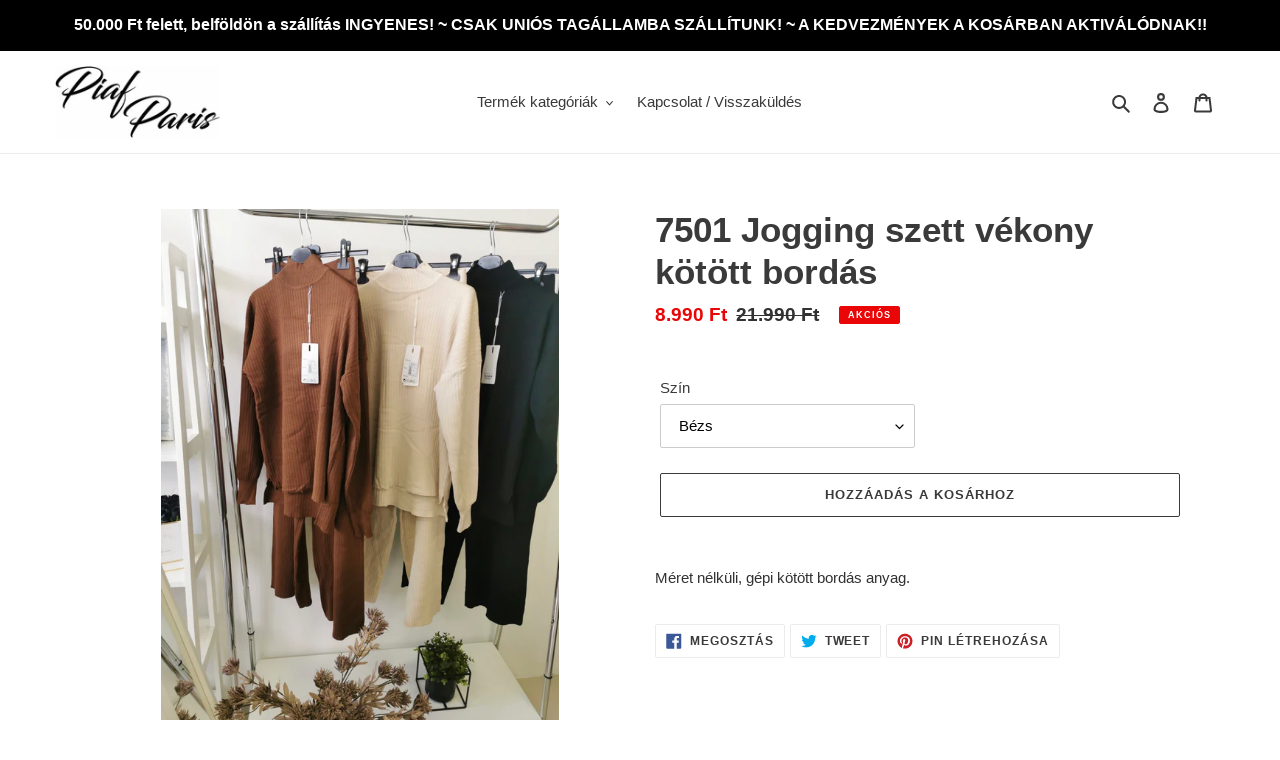

--- FILE ---
content_type: text/html; charset=utf-8
request_url: https://piafparis.hu/products/7501-jogging
body_size: 25803
content:
<!doctype html>
<html class="no-js" lang="hu">
<head>
  <meta charset="utf-8">
  <meta http-equiv="X-UA-Compatible" content="IE=edge,chrome=1">
  <meta name="viewport" content="width=device-width,initial-scale=1">
  <meta name="theme-color" content="#3a3a3a">

  <link rel="preconnect" href="https://cdn.shopify.com" crossorigin>
  <link rel="preconnect" href="https://fonts.shopify.com" crossorigin>
  <link rel="preconnect" href="https://monorail-edge.shopifysvc.com"><link rel="preload" href="//piafparis.hu/cdn/shop/t/2/assets/theme.css?v=26878957509771527761690708064" as="style">
  <link rel="preload" as="font" href="" type="font/woff2" crossorigin>
  <link rel="preload" as="font" href="" type="font/woff2" crossorigin>
  <link rel="preload" as="font" href="" type="font/woff2" crossorigin>
  <link rel="preload" href="//piafparis.hu/cdn/shop/t/2/assets/theme.js?v=19099127510368325381690708064" as="script">
  <link rel="preload" href="//piafparis.hu/cdn/shop/t/2/assets/lazysizes.js?v=63098554868324070131690708064" as="script"><link rel="canonical" href="https://piafparis.hu/products/7501-jogging"><link rel="shortcut icon" href="//piafparis.hu/cdn/shop/files/Favicon_32x32.png?v=1613722420" type="image/png"><title>7501 Jogging szett vékony kötött bordás
&ndash; Piaf Paris</title><meta name="description" content="Méret nélküli, gépi kötött bordás anyag."><!-- /snippets/social-meta-tags.liquid -->




<meta property="og:site_name" content="Piaf Paris">
<meta property="og:url" content="https://piafparis.hu/products/7501-jogging">
<meta property="og:title" content="7501 Jogging szett vékony kötött bordás">
<meta property="og:type" content="product">
<meta property="og:description" content="Méret nélküli, gépi kötött bordás anyag.">

  <meta property="og:price:amount" content="8.990">
  <meta property="og:price:currency" content="HUF">

<meta property="og:image" content="http://piafparis.hu/cdn/shop/products/image_5b2c750b-1d47-4f7a-941c-37d3a0424323_1200x1200.jpg?v=1664464358"><meta property="og:image" content="http://piafparis.hu/cdn/shop/products/image_1f00da5d-cb52-45d1-afa0-1ff309f9e60d_1200x1200.jpg?v=1664464342"><meta property="og:image" content="http://piafparis.hu/cdn/shop/products/image_b10012fd-f67d-4c28-9503-d9fbc5c3cb78_1200x1200.jpg?v=1664464315">
<meta property="og:image:secure_url" content="https://piafparis.hu/cdn/shop/products/image_5b2c750b-1d47-4f7a-941c-37d3a0424323_1200x1200.jpg?v=1664464358"><meta property="og:image:secure_url" content="https://piafparis.hu/cdn/shop/products/image_1f00da5d-cb52-45d1-afa0-1ff309f9e60d_1200x1200.jpg?v=1664464342"><meta property="og:image:secure_url" content="https://piafparis.hu/cdn/shop/products/image_b10012fd-f67d-4c28-9503-d9fbc5c3cb78_1200x1200.jpg?v=1664464315">


<meta name="twitter:card" content="summary_large_image">
<meta name="twitter:title" content="7501 Jogging szett vékony kötött bordás">
<meta name="twitter:description" content="Méret nélküli, gépi kötött bordás anyag.">

  
<style data-shopify>
:root {
    --color-text: #3a3a3a;
    --color-text-rgb: 58, 58, 58;
    --color-body-text: #333232;
    --color-sale-text: #EA0606;
    --color-small-button-text-border: #3a3a3a;
    --color-text-field: #ffffff;
    --color-text-field-text: #000000;
    --color-text-field-text-rgb: 0, 0, 0;

    --color-btn-primary: #3a3a3a;
    --color-btn-primary-darker: #212121;
    --color-btn-primary-text: #ffffff;

    --color-blankstate: rgba(51, 50, 50, 0.35);
    --color-blankstate-border: rgba(51, 50, 50, 0.2);
    --color-blankstate-background: rgba(51, 50, 50, 0.1);

    --color-text-focus:#606060;
    --color-overlay-text-focus:#e6e6e6;
    --color-btn-primary-focus:#606060;
    --color-btn-social-focus:#d2d2d2;
    --color-small-button-text-border-focus:#606060;
    --predictive-search-focus:#f2f2f2;

    --color-body: #ffffff;
    --color-bg: #ffffff;
    --color-bg-rgb: 255, 255, 255;
    --color-bg-alt: rgba(51, 50, 50, 0.05);
    --color-bg-currency-selector: rgba(51, 50, 50, 0.2);

    --color-overlay-title-text: #ffffff;
    --color-image-overlay: #dadada;
    --color-image-overlay-rgb: 218, 218, 218;--opacity-image-overlay: 0.0;--hover-overlay-opacity: 0.4;

    --color-border: #ebebeb;
    --color-border-form: #cccccc;
    --color-border-form-darker: #b3b3b3;

    --svg-select-icon: url(//piafparis.hu/cdn/shop/t/2/assets/ico-select.svg?v=29003672709104678581690708064);
    --slick-img-url: url(//piafparis.hu/cdn/shop/t/2/assets/ajax-loader.gif?v=41356863302472015721690708064);

    --font-weight-body--bold: 700;
    --font-weight-body--bolder: 700;

    --font-stack-header: Helvetica, Arial, sans-serif;
    --font-style-header: normal;
    --font-weight-header: 700;

    --font-stack-body: Helvetica, Arial, sans-serif;
    --font-style-body: normal;
    --font-weight-body: 400;

    --font-size-header: 26;

    --font-size-base: 15;

    --font-h1-desktop: 35;
    --font-h1-mobile: 32;
    --font-h2-desktop: 20;
    --font-h2-mobile: 18;
    --font-h3-mobile: 20;
    --font-h4-desktop: 17;
    --font-h4-mobile: 15;
    --font-h5-desktop: 15;
    --font-h5-mobile: 13;
    --font-h6-desktop: 14;
    --font-h6-mobile: 12;

    --font-mega-title-large-desktop: 65;

    --font-rich-text-large: 17;
    --font-rich-text-small: 13;

    
--color-video-bg: #f2f2f2;

    
    --global-color-image-loader-primary: rgba(58, 58, 58, 0.06);
    --global-color-image-loader-secondary: rgba(58, 58, 58, 0.12);
  }
</style>


  <style>*,::after,::before{box-sizing:border-box}body{margin:0}body,html{background-color:var(--color-body)}body,button{font-size:calc(var(--font-size-base) * 1px);font-family:var(--font-stack-body);font-style:var(--font-style-body);font-weight:var(--font-weight-body);color:var(--color-text);line-height:1.5}body,button{-webkit-font-smoothing:antialiased;-webkit-text-size-adjust:100%}.border-bottom{border-bottom:1px solid var(--color-border)}.btn--link{background-color:transparent;border:0;margin:0;color:var(--color-text);text-align:left}.text-right{text-align:right}.icon{display:inline-block;width:20px;height:20px;vertical-align:middle;fill:currentColor}.icon__fallback-text,.visually-hidden{position:absolute!important;overflow:hidden;clip:rect(0 0 0 0);height:1px;width:1px;margin:-1px;padding:0;border:0}svg.icon:not(.icon--full-color) circle,svg.icon:not(.icon--full-color) ellipse,svg.icon:not(.icon--full-color) g,svg.icon:not(.icon--full-color) line,svg.icon:not(.icon--full-color) path,svg.icon:not(.icon--full-color) polygon,svg.icon:not(.icon--full-color) polyline,svg.icon:not(.icon--full-color) rect,symbol.icon:not(.icon--full-color) circle,symbol.icon:not(.icon--full-color) ellipse,symbol.icon:not(.icon--full-color) g,symbol.icon:not(.icon--full-color) line,symbol.icon:not(.icon--full-color) path,symbol.icon:not(.icon--full-color) polygon,symbol.icon:not(.icon--full-color) polyline,symbol.icon:not(.icon--full-color) rect{fill:inherit;stroke:inherit}li{list-style:none}.list--inline{padding:0;margin:0}.list--inline>li{display:inline-block;margin-bottom:0;vertical-align:middle}a{color:var(--color-text);text-decoration:none}.h1,.h2,h1,h2{margin:0 0 17.5px;font-family:var(--font-stack-header);font-style:var(--font-style-header);font-weight:var(--font-weight-header);line-height:1.2;overflow-wrap:break-word;word-wrap:break-word}.h1 a,.h2 a,h1 a,h2 a{color:inherit;text-decoration:none;font-weight:inherit}.h1,h1{font-size:calc(((var(--font-h1-desktop))/ (var(--font-size-base))) * 1em);text-transform:none;letter-spacing:0}@media only screen and (max-width:749px){.h1,h1{font-size:calc(((var(--font-h1-mobile))/ (var(--font-size-base))) * 1em)}}.h2,h2{font-size:calc(((var(--font-h2-desktop))/ (var(--font-size-base))) * 1em);text-transform:uppercase;letter-spacing:.1em}@media only screen and (max-width:749px){.h2,h2{font-size:calc(((var(--font-h2-mobile))/ (var(--font-size-base))) * 1em)}}p{color:var(--color-body-text);margin:0 0 19.44444px}@media only screen and (max-width:749px){p{font-size:calc(((var(--font-size-base) - 1)/ (var(--font-size-base))) * 1em)}}p:last-child{margin-bottom:0}@media only screen and (max-width:749px){.small--hide{display:none!important}}.grid{list-style:none;margin:0;padding:0;margin-left:-30px}.grid::after{content:'';display:table;clear:both}@media only screen and (max-width:749px){.grid{margin-left:-22px}}.grid::after{content:'';display:table;clear:both}.grid--no-gutters{margin-left:0}.grid--no-gutters .grid__item{padding-left:0}.grid--table{display:table;table-layout:fixed;width:100%}.grid--table>.grid__item{float:none;display:table-cell;vertical-align:middle}.grid__item{float:left;padding-left:30px;width:100%}@media only screen and (max-width:749px){.grid__item{padding-left:22px}}.grid__item[class*="--push"]{position:relative}@media only screen and (min-width:750px){.medium-up--one-quarter{width:25%}.medium-up--push-one-third{width:33.33%}.medium-up--one-half{width:50%}.medium-up--push-one-third{left:33.33%;position:relative}}.site-header{position:relative;background-color:var(--color-body)}@media only screen and (max-width:749px){.site-header{border-bottom:1px solid var(--color-border)}}@media only screen and (min-width:750px){.site-header{padding:0 55px}.site-header.logo--center{padding-top:30px}}.site-header__logo{margin:15px 0}.logo-align--center .site-header__logo{text-align:center;margin:0 auto}@media only screen and (max-width:749px){.logo-align--center .site-header__logo{text-align:left;margin:15px 0}}@media only screen and (max-width:749px){.site-header__logo{padding-left:22px;text-align:left}.site-header__logo img{margin:0}}.site-header__logo-link{display:inline-block;word-break:break-word}@media only screen and (min-width:750px){.logo-align--center .site-header__logo-link{margin:0 auto}}.site-header__logo-image{display:block}@media only screen and (min-width:750px){.site-header__logo-image{margin:0 auto}}.site-header__logo-image img{width:100%}.site-header__logo-image--centered img{margin:0 auto}.site-header__logo img{display:block}.site-header__icons{position:relative;white-space:nowrap}@media only screen and (max-width:749px){.site-header__icons{width:auto;padding-right:13px}.site-header__icons .btn--link,.site-header__icons .site-header__cart{font-size:calc(((var(--font-size-base))/ (var(--font-size-base))) * 1em)}}.site-header__icons-wrapper{position:relative;display:-webkit-flex;display:-ms-flexbox;display:flex;width:100%;-ms-flex-align:center;-webkit-align-items:center;-moz-align-items:center;-ms-align-items:center;-o-align-items:center;align-items:center;-webkit-justify-content:flex-end;-ms-justify-content:flex-end;justify-content:flex-end}.site-header__account,.site-header__cart,.site-header__search{position:relative}.site-header__search.site-header__icon{display:none}@media only screen and (min-width:1400px){.site-header__search.site-header__icon{display:block}}.site-header__search-toggle{display:block}@media only screen and (min-width:750px){.site-header__account,.site-header__cart{padding:10px 11px}}.site-header__cart-title,.site-header__search-title{position:absolute!important;overflow:hidden;clip:rect(0 0 0 0);height:1px;width:1px;margin:-1px;padding:0;border:0;display:block;vertical-align:middle}.site-header__cart-title{margin-right:3px}.site-header__cart-count{display:flex;align-items:center;justify-content:center;position:absolute;right:.4rem;top:.2rem;font-weight:700;background-color:var(--color-btn-primary);color:var(--color-btn-primary-text);border-radius:50%;min-width:1em;height:1em}.site-header__cart-count span{font-family:HelveticaNeue,"Helvetica Neue",Helvetica,Arial,sans-serif;font-size:calc(11em / 16);line-height:1}@media only screen and (max-width:749px){.site-header__cart-count{top:calc(7em / 16);right:0;border-radius:50%;min-width:calc(19em / 16);height:calc(19em / 16)}}@media only screen and (max-width:749px){.site-header__cart-count span{padding:.25em calc(6em / 16);font-size:12px}}.site-header__menu{display:none}@media only screen and (max-width:749px){.site-header__icon{display:inline-block;vertical-align:middle;padding:10px 11px;margin:0}}@media only screen and (min-width:750px){.site-header__icon .icon-search{margin-right:3px}}.announcement-bar{z-index:10;position:relative;text-align:center;border-bottom:1px solid transparent;padding:2px}.announcement-bar__link{display:block}.announcement-bar__message{display:block;padding:11px 22px;font-size:calc(((16)/ (var(--font-size-base))) * 1em);font-weight:var(--font-weight-header)}@media only screen and (min-width:750px){.announcement-bar__message{padding-left:55px;padding-right:55px}}.site-nav{position:relative;padding:0;text-align:center;margin:25px 0}.site-nav a{padding:3px 10px}.site-nav__link{display:block;white-space:nowrap}.site-nav--centered .site-nav__link{padding-top:0}.site-nav__link .icon-chevron-down{width:calc(8em / 16);height:calc(8em / 16);margin-left:.5rem}.site-nav__label{border-bottom:1px solid transparent}.site-nav__link--active .site-nav__label{border-bottom-color:var(--color-text)}.site-nav__link--button{border:none;background-color:transparent;padding:3px 10px}.site-header__mobile-nav{z-index:11;position:relative;background-color:var(--color-body)}@media only screen and (max-width:749px){.site-header__mobile-nav{display:-webkit-flex;display:-ms-flexbox;display:flex;width:100%;-ms-flex-align:center;-webkit-align-items:center;-moz-align-items:center;-ms-align-items:center;-o-align-items:center;align-items:center}}.mobile-nav--open .icon-close{display:none}.main-content{opacity:0}.main-content .shopify-section{display:none}.main-content .shopify-section:first-child{display:inherit}.critical-hidden{display:none}</style>

  <script>
    window.performance.mark('debut:theme_stylesheet_loaded.start');

    function onLoadStylesheet() {
      performance.mark('debut:theme_stylesheet_loaded.end');
      performance.measure('debut:theme_stylesheet_loaded', 'debut:theme_stylesheet_loaded.start', 'debut:theme_stylesheet_loaded.end');

      var url = "//piafparis.hu/cdn/shop/t/2/assets/theme.css?v=26878957509771527761690708064";
      var link = document.querySelector('link[href="' + url + '"]');
      link.loaded = true;
      link.dispatchEvent(new Event('load'));
    }
  </script>

  <link rel="stylesheet" href="//piafparis.hu/cdn/shop/t/2/assets/theme.css?v=26878957509771527761690708064" type="text/css" media="print" onload="this.media='all';onLoadStylesheet()">

  <style>
    
    
    
    
    
    
  </style>

  <script>
    var theme = {
      breakpoints: {
        medium: 750,
        large: 990,
        widescreen: 1400
      },
      strings: {
        addToCart: "Hozzáadás a kosárhoz",
        soldOut: "Elfogyott",
        unavailable: "Nincs készleten",
        regularPrice: "Normál ár",
        salePrice: "Akciós ár",
        sale: "Akciós",
        fromLowestPrice: "[price]-tól",
        vendor: "Forgalmazó",
        showMore: "Több megjelenítése",
        showLess: "Kevesebb megjelenítése",
        searchFor: "Keresés",
        addressError: "Hiba történt a cím keresésekor",
        addressNoResults: "Nincs eredmény erre a címre",
        addressQueryLimit: "Túllépted a felhasználható Google API-k számát. Érdemes lehet \u003ca href=\"https:\/\/developers.google.com\/maps\/premium\/usage-limits\"\u003eprémium csomagra\u003c\/a\u003e váltanod.",
        authError: "Hiba történt a Google Térkép-fiók hitelesítésekor.",
        newWindow: "Új ablakban nyílik meg.",
        external: "Külső weboldalt nyit meg.",
        newWindowExternal: "Új ablakban nyitja meg a külső weboldalt.",
        removeLabel: "[product] eltávolítása",
        update: "Frissítés",
        quantity: "Mennyiség",
        discountedTotal: "Kedvezményes végösszeg",
        regularTotal: "Normál végösszeg",
        priceColumn: "A kedvezményre vonatkozó részleteket az Ár oszlopban találod.",
        quantityMinimumMessage: "1-nél kisebb mennyiség nem adható meg",
        cartError: "Hiba történt a kosár frissítése közben. Kérjük, próbálkozz újra.",
        removedItemMessage: "\u003cspan class=\"cart__removed-product-details\"\u003e([quantity]) [link]\u003c\/span\u003e eltávolítva a kosárból.",
        unitPrice: "Egységár",
        unitPriceSeparator: "per",
        oneCartCount: "1 elem",
        otherCartCount: "[count] elem",
        quantityLabel: "Mennyiség: [count]",
        products: "Termékek",
        loading: "Betöltés",
        number_of_results: "[result_number] \/ [results_count]",
        number_of_results_found: "[results_count] találat",
        one_result_found: "1 találat"
      },
      moneyFormat: "{{amount_no_decimals_with_comma_separator}} Ft",
      moneyFormatWithCurrency: "{{amount_no_decimals_with_comma_separator}} Ft",
      settings: {
        predictiveSearchEnabled: true,
        predictiveSearchShowPrice: false,
        predictiveSearchShowVendor: false
      },
      stylesheet: "//piafparis.hu/cdn/shop/t/2/assets/theme.css?v=26878957509771527761690708064"
    }

    document.documentElement.className = document.documentElement.className.replace('no-js', 'js');
  </script><script src="//piafparis.hu/cdn/shop/t/2/assets/theme.js?v=19099127510368325381690708064" defer="defer"></script>
  <script src="//piafparis.hu/cdn/shop/t/2/assets/lazysizes.js?v=63098554868324070131690708064" async="async"></script>

  <script type="text/javascript">
    if (window.MSInputMethodContext && document.documentMode) {
      var scripts = document.getElementsByTagName('script')[0];
      var polyfill = document.createElement("script");
      polyfill.defer = true;
      polyfill.src = "//piafparis.hu/cdn/shop/t/2/assets/ie11CustomProperties.min.js?v=146208399201472936201690708064";

      scripts.parentNode.insertBefore(polyfill, scripts);
    }
  </script>

  <script>window.performance && window.performance.mark && window.performance.mark('shopify.content_for_header.start');</script><meta name="facebook-domain-verification" content="g4s6isww5fkx1yfrghhekm96ph4d9c">
<meta id="shopify-digital-wallet" name="shopify-digital-wallet" content="/51007815852/digital_wallets/dialog">
<link rel="alternate" type="application/json+oembed" href="https://piafparis.hu/products/7501-jogging.oembed">
<script async="async" src="/checkouts/internal/preloads.js?locale=hu-HU"></script>
<script id="shopify-features" type="application/json">{"accessToken":"dd7c172491c88f1de079c3ff96d478b1","betas":["rich-media-storefront-analytics"],"domain":"piafparis.hu","predictiveSearch":true,"shopId":51007815852,"locale":"hu"}</script>
<script>var Shopify = Shopify || {};
Shopify.shop = "piaf-paris.myshopify.com";
Shopify.locale = "hu";
Shopify.currency = {"active":"HUF","rate":"1.0"};
Shopify.country = "HU";
Shopify.theme = {"name":"Debut ParcelShop 4.3","id":151425810760,"schema_name":"Debut","schema_version":"17.6.1","theme_store_id":796,"role":"main"};
Shopify.theme.handle = "null";
Shopify.theme.style = {"id":null,"handle":null};
Shopify.cdnHost = "piafparis.hu/cdn";
Shopify.routes = Shopify.routes || {};
Shopify.routes.root = "/";</script>
<script type="module">!function(o){(o.Shopify=o.Shopify||{}).modules=!0}(window);</script>
<script>!function(o){function n(){var o=[];function n(){o.push(Array.prototype.slice.apply(arguments))}return n.q=o,n}var t=o.Shopify=o.Shopify||{};t.loadFeatures=n(),t.autoloadFeatures=n()}(window);</script>
<script id="shop-js-analytics" type="application/json">{"pageType":"product"}</script>
<script defer="defer" async type="module" src="//piafparis.hu/cdn/shopifycloud/shop-js/modules/v2/client.init-shop-cart-sync_Ds3T_w7t.hu.esm.js"></script>
<script defer="defer" async type="module" src="//piafparis.hu/cdn/shopifycloud/shop-js/modules/v2/chunk.common_BWiyN9MQ.esm.js"></script>
<script type="module">
  await import("//piafparis.hu/cdn/shopifycloud/shop-js/modules/v2/client.init-shop-cart-sync_Ds3T_w7t.hu.esm.js");
await import("//piafparis.hu/cdn/shopifycloud/shop-js/modules/v2/chunk.common_BWiyN9MQ.esm.js");

  window.Shopify.SignInWithShop?.initShopCartSync?.({"fedCMEnabled":true,"windoidEnabled":true});

</script>
<script id="__st">var __st={"a":51007815852,"offset":3600,"reqid":"20e11ee3-53af-4d4f-80de-1267e1e2d947-1767006673","pageurl":"piafparis.hu\/products\/7501-jogging","u":"af1389c0e924","p":"product","rtyp":"product","rid":7471233728684};</script>
<script>window.ShopifyPaypalV4VisibilityTracking = true;</script>
<script id="captcha-bootstrap">!function(){'use strict';const t='contact',e='account',n='new_comment',o=[[t,t],['blogs',n],['comments',n],[t,'customer']],c=[[e,'customer_login'],[e,'guest_login'],[e,'recover_customer_password'],[e,'create_customer']],r=t=>t.map((([t,e])=>`form[action*='/${t}']:not([data-nocaptcha='true']) input[name='form_type'][value='${e}']`)).join(','),a=t=>()=>t?[...document.querySelectorAll(t)].map((t=>t.form)):[];function s(){const t=[...o],e=r(t);return a(e)}const i='password',u='form_key',d=['recaptcha-v3-token','g-recaptcha-response','h-captcha-response',i],f=()=>{try{return window.sessionStorage}catch{return}},m='__shopify_v',_=t=>t.elements[u];function p(t,e,n=!1){try{const o=window.sessionStorage,c=JSON.parse(o.getItem(e)),{data:r}=function(t){const{data:e,action:n}=t;return t[m]||n?{data:e,action:n}:{data:t,action:n}}(c);for(const[e,n]of Object.entries(r))t.elements[e]&&(t.elements[e].value=n);n&&o.removeItem(e)}catch(o){console.error('form repopulation failed',{error:o})}}const l='form_type',E='cptcha';function T(t){t.dataset[E]=!0}const w=window,h=w.document,L='Shopify',v='ce_forms',y='captcha';let A=!1;((t,e)=>{const n=(g='f06e6c50-85a8-45c8-87d0-21a2b65856fe',I='https://cdn.shopify.com/shopifycloud/storefront-forms-hcaptcha/ce_storefront_forms_captcha_hcaptcha.v1.5.2.iife.js',D={infoText:'hCaptcha által védett',privacyText:'Adatvédelem',termsText:'Használati feltételek'},(t,e,n)=>{const o=w[L][v],c=o.bindForm;if(c)return c(t,g,e,D).then(n);var r;o.q.push([[t,g,e,D],n]),r=I,A||(h.body.append(Object.assign(h.createElement('script'),{id:'captcha-provider',async:!0,src:r})),A=!0)});var g,I,D;w[L]=w[L]||{},w[L][v]=w[L][v]||{},w[L][v].q=[],w[L][y]=w[L][y]||{},w[L][y].protect=function(t,e){n(t,void 0,e),T(t)},Object.freeze(w[L][y]),function(t,e,n,w,h,L){const[v,y,A,g]=function(t,e,n){const i=e?o:[],u=t?c:[],d=[...i,...u],f=r(d),m=r(i),_=r(d.filter((([t,e])=>n.includes(e))));return[a(f),a(m),a(_),s()]}(w,h,L),I=t=>{const e=t.target;return e instanceof HTMLFormElement?e:e&&e.form},D=t=>v().includes(t);t.addEventListener('submit',(t=>{const e=I(t);if(!e)return;const n=D(e)&&!e.dataset.hcaptchaBound&&!e.dataset.recaptchaBound,o=_(e),c=g().includes(e)&&(!o||!o.value);(n||c)&&t.preventDefault(),c&&!n&&(function(t){try{if(!f())return;!function(t){const e=f();if(!e)return;const n=_(t);if(!n)return;const o=n.value;o&&e.removeItem(o)}(t);const e=Array.from(Array(32),(()=>Math.random().toString(36)[2])).join('');!function(t,e){_(t)||t.append(Object.assign(document.createElement('input'),{type:'hidden',name:u})),t.elements[u].value=e}(t,e),function(t,e){const n=f();if(!n)return;const o=[...t.querySelectorAll(`input[type='${i}']`)].map((({name:t})=>t)),c=[...d,...o],r={};for(const[a,s]of new FormData(t).entries())c.includes(a)||(r[a]=s);n.setItem(e,JSON.stringify({[m]:1,action:t.action,data:r}))}(t,e)}catch(e){console.error('failed to persist form',e)}}(e),e.submit())}));const S=(t,e)=>{t&&!t.dataset[E]&&(n(t,e.some((e=>e===t))),T(t))};for(const o of['focusin','change'])t.addEventListener(o,(t=>{const e=I(t);D(e)&&S(e,y())}));const B=e.get('form_key'),M=e.get(l),P=B&&M;t.addEventListener('DOMContentLoaded',(()=>{const t=y();if(P)for(const e of t)e.elements[l].value===M&&p(e,B);[...new Set([...A(),...v().filter((t=>'true'===t.dataset.shopifyCaptcha))])].forEach((e=>S(e,t)))}))}(h,new URLSearchParams(w.location.search),n,t,e,['guest_login'])})(!0,!0)}();</script>
<script integrity="sha256-4kQ18oKyAcykRKYeNunJcIwy7WH5gtpwJnB7kiuLZ1E=" data-source-attribution="shopify.loadfeatures" defer="defer" src="//piafparis.hu/cdn/shopifycloud/storefront/assets/storefront/load_feature-a0a9edcb.js" crossorigin="anonymous"></script>
<script data-source-attribution="shopify.dynamic_checkout.dynamic.init">var Shopify=Shopify||{};Shopify.PaymentButton=Shopify.PaymentButton||{isStorefrontPortableWallets:!0,init:function(){window.Shopify.PaymentButton.init=function(){};var t=document.createElement("script");t.src="https://piafparis.hu/cdn/shopifycloud/portable-wallets/latest/portable-wallets.hu.js",t.type="module",document.head.appendChild(t)}};
</script>
<script data-source-attribution="shopify.dynamic_checkout.buyer_consent">
  function portableWalletsHideBuyerConsent(e){var t=document.getElementById("shopify-buyer-consent"),n=document.getElementById("shopify-subscription-policy-button");t&&n&&(t.classList.add("hidden"),t.setAttribute("aria-hidden","true"),n.removeEventListener("click",e))}function portableWalletsShowBuyerConsent(e){var t=document.getElementById("shopify-buyer-consent"),n=document.getElementById("shopify-subscription-policy-button");t&&n&&(t.classList.remove("hidden"),t.removeAttribute("aria-hidden"),n.addEventListener("click",e))}window.Shopify?.PaymentButton&&(window.Shopify.PaymentButton.hideBuyerConsent=portableWalletsHideBuyerConsent,window.Shopify.PaymentButton.showBuyerConsent=portableWalletsShowBuyerConsent);
</script>
<script>
  function portableWalletsCleanup(e){e&&e.src&&console.error("Failed to load portable wallets script "+e.src);var t=document.querySelectorAll("shopify-accelerated-checkout .shopify-payment-button__skeleton, shopify-accelerated-checkout-cart .wallet-cart-button__skeleton"),e=document.getElementById("shopify-buyer-consent");for(let e=0;e<t.length;e++)t[e].remove();e&&e.remove()}function portableWalletsNotLoadedAsModule(e){e instanceof ErrorEvent&&"string"==typeof e.message&&e.message.includes("import.meta")&&"string"==typeof e.filename&&e.filename.includes("portable-wallets")&&(window.removeEventListener("error",portableWalletsNotLoadedAsModule),window.Shopify.PaymentButton.failedToLoad=e,"loading"===document.readyState?document.addEventListener("DOMContentLoaded",window.Shopify.PaymentButton.init):window.Shopify.PaymentButton.init())}window.addEventListener("error",portableWalletsNotLoadedAsModule);
</script>

<script type="module" src="https://piafparis.hu/cdn/shopifycloud/portable-wallets/latest/portable-wallets.hu.js" onError="portableWalletsCleanup(this)" crossorigin="anonymous"></script>
<script nomodule>
  document.addEventListener("DOMContentLoaded", portableWalletsCleanup);
</script>

<link id="shopify-accelerated-checkout-styles" rel="stylesheet" media="screen" href="https://piafparis.hu/cdn/shopifycloud/portable-wallets/latest/accelerated-checkout-backwards-compat.css" crossorigin="anonymous">
<style id="shopify-accelerated-checkout-cart">
        #shopify-buyer-consent {
  margin-top: 1em;
  display: inline-block;
  width: 100%;
}

#shopify-buyer-consent.hidden {
  display: none;
}

#shopify-subscription-policy-button {
  background: none;
  border: none;
  padding: 0;
  text-decoration: underline;
  font-size: inherit;
  cursor: pointer;
}

#shopify-subscription-policy-button::before {
  box-shadow: none;
}

      </style>

<script>window.performance && window.performance.mark && window.performance.mark('shopify.content_for_header.end');</script>

  <link rel="preload" href="https://code.jquery.com/jquery-2.2.4.min.js" as="script">
  <script src="https://code.jquery.com/jquery-2.2.4.min.js" integrity="sha256-BbhdlvQf/xTY9gja0Dq3HiwQF8LaCRTXxZKRutelT44=" crossorigin="anonymous"></script>

  <script>
            // Create BP element on the window
            window["bp"] = window["bp"] || function () {
                (window["bp"].q = window["bp"].q || []).push(arguments);
            };
            window["bp"].l = 1 * new Date();
    
            // Insert a script tag on the top of the head to load bp.js
            scriptElement = document.createElement("script");
            firstScript = document.getElementsByTagName("script")[0];
            scriptElement.async = true;
            scriptElement.src = 'https://pixel.barion.com/bp.js';
            firstScript.parentNode.insertBefore(scriptElement, firstScript);
            window['barion_pixel_id'] = 'BP-ubWAMfjAIC-59';            

            // Send init event
            bp('init', 'addBarionPixelId', window['barion_pixel_id']);
        </script>

        <noscript>
            <img height="1" width="1" style="display:none" alt="Barion Pixel" src="https://pixel.barion.com/a.gif?ba_pixel_id='BP-ubWAMfjAIC-59'&ev=contentView&noscript=1">
        </noscript>
    
  
<link href="https://monorail-edge.shopifysvc.com" rel="dns-prefetch">
<script>(function(){if ("sendBeacon" in navigator && "performance" in window) {try {var session_token_from_headers = performance.getEntriesByType('navigation')[0].serverTiming.find(x => x.name == '_s').description;} catch {var session_token_from_headers = undefined;}var session_cookie_matches = document.cookie.match(/_shopify_s=([^;]*)/);var session_token_from_cookie = session_cookie_matches && session_cookie_matches.length === 2 ? session_cookie_matches[1] : "";var session_token = session_token_from_headers || session_token_from_cookie || "";function handle_abandonment_event(e) {var entries = performance.getEntries().filter(function(entry) {return /monorail-edge.shopifysvc.com/.test(entry.name);});if (!window.abandonment_tracked && entries.length === 0) {window.abandonment_tracked = true;var currentMs = Date.now();var navigation_start = performance.timing.navigationStart;var payload = {shop_id: 51007815852,url: window.location.href,navigation_start,duration: currentMs - navigation_start,session_token,page_type: "product"};window.navigator.sendBeacon("https://monorail-edge.shopifysvc.com/v1/produce", JSON.stringify({schema_id: "online_store_buyer_site_abandonment/1.1",payload: payload,metadata: {event_created_at_ms: currentMs,event_sent_at_ms: currentMs}}));}}window.addEventListener('pagehide', handle_abandonment_event);}}());</script>
<script id="web-pixels-manager-setup">(function e(e,d,r,n,o){if(void 0===o&&(o={}),!Boolean(null===(a=null===(i=window.Shopify)||void 0===i?void 0:i.analytics)||void 0===a?void 0:a.replayQueue)){var i,a;window.Shopify=window.Shopify||{};var t=window.Shopify;t.analytics=t.analytics||{};var s=t.analytics;s.replayQueue=[],s.publish=function(e,d,r){return s.replayQueue.push([e,d,r]),!0};try{self.performance.mark("wpm:start")}catch(e){}var l=function(){var e={modern:/Edge?\/(1{2}[4-9]|1[2-9]\d|[2-9]\d{2}|\d{4,})\.\d+(\.\d+|)|Firefox\/(1{2}[4-9]|1[2-9]\d|[2-9]\d{2}|\d{4,})\.\d+(\.\d+|)|Chrom(ium|e)\/(9{2}|\d{3,})\.\d+(\.\d+|)|(Maci|X1{2}).+ Version\/(15\.\d+|(1[6-9]|[2-9]\d|\d{3,})\.\d+)([,.]\d+|)( \(\w+\)|)( Mobile\/\w+|) Safari\/|Chrome.+OPR\/(9{2}|\d{3,})\.\d+\.\d+|(CPU[ +]OS|iPhone[ +]OS|CPU[ +]iPhone|CPU IPhone OS|CPU iPad OS)[ +]+(15[._]\d+|(1[6-9]|[2-9]\d|\d{3,})[._]\d+)([._]\d+|)|Android:?[ /-](13[3-9]|1[4-9]\d|[2-9]\d{2}|\d{4,})(\.\d+|)(\.\d+|)|Android.+Firefox\/(13[5-9]|1[4-9]\d|[2-9]\d{2}|\d{4,})\.\d+(\.\d+|)|Android.+Chrom(ium|e)\/(13[3-9]|1[4-9]\d|[2-9]\d{2}|\d{4,})\.\d+(\.\d+|)|SamsungBrowser\/([2-9]\d|\d{3,})\.\d+/,legacy:/Edge?\/(1[6-9]|[2-9]\d|\d{3,})\.\d+(\.\d+|)|Firefox\/(5[4-9]|[6-9]\d|\d{3,})\.\d+(\.\d+|)|Chrom(ium|e)\/(5[1-9]|[6-9]\d|\d{3,})\.\d+(\.\d+|)([\d.]+$|.*Safari\/(?![\d.]+ Edge\/[\d.]+$))|(Maci|X1{2}).+ Version\/(10\.\d+|(1[1-9]|[2-9]\d|\d{3,})\.\d+)([,.]\d+|)( \(\w+\)|)( Mobile\/\w+|) Safari\/|Chrome.+OPR\/(3[89]|[4-9]\d|\d{3,})\.\d+\.\d+|(CPU[ +]OS|iPhone[ +]OS|CPU[ +]iPhone|CPU IPhone OS|CPU iPad OS)[ +]+(10[._]\d+|(1[1-9]|[2-9]\d|\d{3,})[._]\d+)([._]\d+|)|Android:?[ /-](13[3-9]|1[4-9]\d|[2-9]\d{2}|\d{4,})(\.\d+|)(\.\d+|)|Mobile Safari.+OPR\/([89]\d|\d{3,})\.\d+\.\d+|Android.+Firefox\/(13[5-9]|1[4-9]\d|[2-9]\d{2}|\d{4,})\.\d+(\.\d+|)|Android.+Chrom(ium|e)\/(13[3-9]|1[4-9]\d|[2-9]\d{2}|\d{4,})\.\d+(\.\d+|)|Android.+(UC? ?Browser|UCWEB|U3)[ /]?(15\.([5-9]|\d{2,})|(1[6-9]|[2-9]\d|\d{3,})\.\d+)\.\d+|SamsungBrowser\/(5\.\d+|([6-9]|\d{2,})\.\d+)|Android.+MQ{2}Browser\/(14(\.(9|\d{2,})|)|(1[5-9]|[2-9]\d|\d{3,})(\.\d+|))(\.\d+|)|K[Aa][Ii]OS\/(3\.\d+|([4-9]|\d{2,})\.\d+)(\.\d+|)/},d=e.modern,r=e.legacy,n=navigator.userAgent;return n.match(d)?"modern":n.match(r)?"legacy":"unknown"}(),u="modern"===l?"modern":"legacy",c=(null!=n?n:{modern:"",legacy:""})[u],f=function(e){return[e.baseUrl,"/wpm","/b",e.hashVersion,"modern"===e.buildTarget?"m":"l",".js"].join("")}({baseUrl:d,hashVersion:r,buildTarget:u}),m=function(e){var d=e.version,r=e.bundleTarget,n=e.surface,o=e.pageUrl,i=e.monorailEndpoint;return{emit:function(e){var a=e.status,t=e.errorMsg,s=(new Date).getTime(),l=JSON.stringify({metadata:{event_sent_at_ms:s},events:[{schema_id:"web_pixels_manager_load/3.1",payload:{version:d,bundle_target:r,page_url:o,status:a,surface:n,error_msg:t},metadata:{event_created_at_ms:s}}]});if(!i)return console&&console.warn&&console.warn("[Web Pixels Manager] No Monorail endpoint provided, skipping logging."),!1;try{return self.navigator.sendBeacon.bind(self.navigator)(i,l)}catch(e){}var u=new XMLHttpRequest;try{return u.open("POST",i,!0),u.setRequestHeader("Content-Type","text/plain"),u.send(l),!0}catch(e){return console&&console.warn&&console.warn("[Web Pixels Manager] Got an unhandled error while logging to Monorail."),!1}}}}({version:r,bundleTarget:l,surface:e.surface,pageUrl:self.location.href,monorailEndpoint:e.monorailEndpoint});try{o.browserTarget=l,function(e){var d=e.src,r=e.async,n=void 0===r||r,o=e.onload,i=e.onerror,a=e.sri,t=e.scriptDataAttributes,s=void 0===t?{}:t,l=document.createElement("script"),u=document.querySelector("head"),c=document.querySelector("body");if(l.async=n,l.src=d,a&&(l.integrity=a,l.crossOrigin="anonymous"),s)for(var f in s)if(Object.prototype.hasOwnProperty.call(s,f))try{l.dataset[f]=s[f]}catch(e){}if(o&&l.addEventListener("load",o),i&&l.addEventListener("error",i),u)u.appendChild(l);else{if(!c)throw new Error("Did not find a head or body element to append the script");c.appendChild(l)}}({src:f,async:!0,onload:function(){if(!function(){var e,d;return Boolean(null===(d=null===(e=window.Shopify)||void 0===e?void 0:e.analytics)||void 0===d?void 0:d.initialized)}()){var d=window.webPixelsManager.init(e)||void 0;if(d){var r=window.Shopify.analytics;r.replayQueue.forEach((function(e){var r=e[0],n=e[1],o=e[2];d.publishCustomEvent(r,n,o)})),r.replayQueue=[],r.publish=d.publishCustomEvent,r.visitor=d.visitor,r.initialized=!0}}},onerror:function(){return m.emit({status:"failed",errorMsg:"".concat(f," has failed to load")})},sri:function(e){var d=/^sha384-[A-Za-z0-9+/=]+$/;return"string"==typeof e&&d.test(e)}(c)?c:"",scriptDataAttributes:o}),m.emit({status:"loading"})}catch(e){m.emit({status:"failed",errorMsg:(null==e?void 0:e.message)||"Unknown error"})}}})({shopId: 51007815852,storefrontBaseUrl: "https://piafparis.hu",extensionsBaseUrl: "https://extensions.shopifycdn.com/cdn/shopifycloud/web-pixels-manager",monorailEndpoint: "https://monorail-edge.shopifysvc.com/unstable/produce_batch",surface: "storefront-renderer",enabledBetaFlags: ["2dca8a86","a0d5f9d2"],webPixelsConfigList: [{"id":"433324360","configuration":"{\"pixel_id\":\"229571785554063\",\"pixel_type\":\"facebook_pixel\",\"metaapp_system_user_token\":\"-\"}","eventPayloadVersion":"v1","runtimeContext":"OPEN","scriptVersion":"ca16bc87fe92b6042fbaa3acc2fbdaa6","type":"APP","apiClientId":2329312,"privacyPurposes":["ANALYTICS","MARKETING","SALE_OF_DATA"],"dataSharingAdjustments":{"protectedCustomerApprovalScopes":["read_customer_address","read_customer_email","read_customer_name","read_customer_personal_data","read_customer_phone"]}},{"id":"shopify-app-pixel","configuration":"{}","eventPayloadVersion":"v1","runtimeContext":"STRICT","scriptVersion":"0450","apiClientId":"shopify-pixel","type":"APP","privacyPurposes":["ANALYTICS","MARKETING"]},{"id":"shopify-custom-pixel","eventPayloadVersion":"v1","runtimeContext":"LAX","scriptVersion":"0450","apiClientId":"shopify-pixel","type":"CUSTOM","privacyPurposes":["ANALYTICS","MARKETING"]}],isMerchantRequest: false,initData: {"shop":{"name":"Piaf Paris","paymentSettings":{"currencyCode":"HUF"},"myshopifyDomain":"piaf-paris.myshopify.com","countryCode":"HU","storefrontUrl":"https:\/\/piafparis.hu"},"customer":null,"cart":null,"checkout":null,"productVariants":[{"price":{"amount":8990.0,"currencyCode":"HUF"},"product":{"title":"7501 Jogging szett vékony kötött bordás","vendor":"Piaf Paris","id":"7471233728684","untranslatedTitle":"7501 Jogging szett vékony kötött bordás","url":"\/products\/7501-jogging","type":""},"id":"42065842667692","image":{"src":"\/\/piafparis.hu\/cdn\/shop\/products\/image_b10012fd-f67d-4c28-9503-d9fbc5c3cb78.jpg?v=1664464315"},"sku":null,"title":"Barna","untranslatedTitle":"Barna"},{"price":{"amount":8990.0,"currencyCode":"HUF"},"product":{"title":"7501 Jogging szett vékony kötött bordás","vendor":"Piaf Paris","id":"7471233728684","untranslatedTitle":"7501 Jogging szett vékony kötött bordás","url":"\/products\/7501-jogging","type":""},"id":"42065842700460","image":{"src":"\/\/piafparis.hu\/cdn\/shop\/products\/image_1f00da5d-cb52-45d1-afa0-1ff309f9e60d.jpg?v=1664464342"},"sku":null,"title":"Bézs","untranslatedTitle":"Bézs"},{"price":{"amount":8990.0,"currencyCode":"HUF"},"product":{"title":"7501 Jogging szett vékony kötött bordás","vendor":"Piaf Paris","id":"7471233728684","untranslatedTitle":"7501 Jogging szett vékony kötött bordás","url":"\/products\/7501-jogging","type":""},"id":"42065842733228","image":{"src":"\/\/piafparis.hu\/cdn\/shop\/products\/image_1f00da5d-cb52-45d1-afa0-1ff309f9e60d.jpg?v=1664464342"},"sku":null,"title":"Fekete","untranslatedTitle":"Fekete"},{"price":{"amount":8990.0,"currencyCode":"HUF"},"product":{"title":"7501 Jogging szett vékony kötött bordás","vendor":"Piaf Paris","id":"7471233728684","untranslatedTitle":"7501 Jogging szett vékony kötött bordás","url":"\/products\/7501-jogging","type":""},"id":"42083662135468","image":{"src":"\/\/piafparis.hu\/cdn\/shop\/products\/image_f4273e30-1098-46bb-bd39-8fb7160b3be2.jpg?v=1664464316"},"sku":null,"title":"Tejeskávé","untranslatedTitle":"Tejeskávé"}],"purchasingCompany":null},},"https://piafparis.hu/cdn","da62cc92w68dfea28pcf9825a4m392e00d0",{"modern":"","legacy":""},{"shopId":"51007815852","storefrontBaseUrl":"https:\/\/piafparis.hu","extensionBaseUrl":"https:\/\/extensions.shopifycdn.com\/cdn\/shopifycloud\/web-pixels-manager","surface":"storefront-renderer","enabledBetaFlags":"[\"2dca8a86\", \"a0d5f9d2\"]","isMerchantRequest":"false","hashVersion":"da62cc92w68dfea28pcf9825a4m392e00d0","publish":"custom","events":"[[\"page_viewed\",{}],[\"product_viewed\",{\"productVariant\":{\"price\":{\"amount\":8990.0,\"currencyCode\":\"HUF\"},\"product\":{\"title\":\"7501 Jogging szett vékony kötött bordás\",\"vendor\":\"Piaf Paris\",\"id\":\"7471233728684\",\"untranslatedTitle\":\"7501 Jogging szett vékony kötött bordás\",\"url\":\"\/products\/7501-jogging\",\"type\":\"\"},\"id\":\"42065842700460\",\"image\":{\"src\":\"\/\/piafparis.hu\/cdn\/shop\/products\/image_1f00da5d-cb52-45d1-afa0-1ff309f9e60d.jpg?v=1664464342\"},\"sku\":null,\"title\":\"Bézs\",\"untranslatedTitle\":\"Bézs\"}}]]"});</script><script>
  window.ShopifyAnalytics = window.ShopifyAnalytics || {};
  window.ShopifyAnalytics.meta = window.ShopifyAnalytics.meta || {};
  window.ShopifyAnalytics.meta.currency = 'HUF';
  var meta = {"product":{"id":7471233728684,"gid":"gid:\/\/shopify\/Product\/7471233728684","vendor":"Piaf Paris","type":"","handle":"7501-jogging","variants":[{"id":42065842667692,"price":899000,"name":"7501 Jogging szett vékony kötött bordás - Barna","public_title":"Barna","sku":null},{"id":42065842700460,"price":899000,"name":"7501 Jogging szett vékony kötött bordás - Bézs","public_title":"Bézs","sku":null},{"id":42065842733228,"price":899000,"name":"7501 Jogging szett vékony kötött bordás - Fekete","public_title":"Fekete","sku":null},{"id":42083662135468,"price":899000,"name":"7501 Jogging szett vékony kötött bordás - Tejeskávé","public_title":"Tejeskávé","sku":null}],"remote":false},"page":{"pageType":"product","resourceType":"product","resourceId":7471233728684,"requestId":"20e11ee3-53af-4d4f-80de-1267e1e2d947-1767006673"}};
  for (var attr in meta) {
    window.ShopifyAnalytics.meta[attr] = meta[attr];
  }
</script>
<script class="analytics">
  (function () {
    var customDocumentWrite = function(content) {
      var jquery = null;

      if (window.jQuery) {
        jquery = window.jQuery;
      } else if (window.Checkout && window.Checkout.$) {
        jquery = window.Checkout.$;
      }

      if (jquery) {
        jquery('body').append(content);
      }
    };

    var hasLoggedConversion = function(token) {
      if (token) {
        return document.cookie.indexOf('loggedConversion=' + token) !== -1;
      }
      return false;
    }

    var setCookieIfConversion = function(token) {
      if (token) {
        var twoMonthsFromNow = new Date(Date.now());
        twoMonthsFromNow.setMonth(twoMonthsFromNow.getMonth() + 2);

        document.cookie = 'loggedConversion=' + token + '; expires=' + twoMonthsFromNow;
      }
    }

    var trekkie = window.ShopifyAnalytics.lib = window.trekkie = window.trekkie || [];
    if (trekkie.integrations) {
      return;
    }
    trekkie.methods = [
      'identify',
      'page',
      'ready',
      'track',
      'trackForm',
      'trackLink'
    ];
    trekkie.factory = function(method) {
      return function() {
        var args = Array.prototype.slice.call(arguments);
        args.unshift(method);
        trekkie.push(args);
        return trekkie;
      };
    };
    for (var i = 0; i < trekkie.methods.length; i++) {
      var key = trekkie.methods[i];
      trekkie[key] = trekkie.factory(key);
    }
    trekkie.load = function(config) {
      trekkie.config = config || {};
      trekkie.config.initialDocumentCookie = document.cookie;
      var first = document.getElementsByTagName('script')[0];
      var script = document.createElement('script');
      script.type = 'text/javascript';
      script.onerror = function(e) {
        var scriptFallback = document.createElement('script');
        scriptFallback.type = 'text/javascript';
        scriptFallback.onerror = function(error) {
                var Monorail = {
      produce: function produce(monorailDomain, schemaId, payload) {
        var currentMs = new Date().getTime();
        var event = {
          schema_id: schemaId,
          payload: payload,
          metadata: {
            event_created_at_ms: currentMs,
            event_sent_at_ms: currentMs
          }
        };
        return Monorail.sendRequest("https://" + monorailDomain + "/v1/produce", JSON.stringify(event));
      },
      sendRequest: function sendRequest(endpointUrl, payload) {
        // Try the sendBeacon API
        if (window && window.navigator && typeof window.navigator.sendBeacon === 'function' && typeof window.Blob === 'function' && !Monorail.isIos12()) {
          var blobData = new window.Blob([payload], {
            type: 'text/plain'
          });

          if (window.navigator.sendBeacon(endpointUrl, blobData)) {
            return true;
          } // sendBeacon was not successful

        } // XHR beacon

        var xhr = new XMLHttpRequest();

        try {
          xhr.open('POST', endpointUrl);
          xhr.setRequestHeader('Content-Type', 'text/plain');
          xhr.send(payload);
        } catch (e) {
          console.log(e);
        }

        return false;
      },
      isIos12: function isIos12() {
        return window.navigator.userAgent.lastIndexOf('iPhone; CPU iPhone OS 12_') !== -1 || window.navigator.userAgent.lastIndexOf('iPad; CPU OS 12_') !== -1;
      }
    };
    Monorail.produce('monorail-edge.shopifysvc.com',
      'trekkie_storefront_load_errors/1.1',
      {shop_id: 51007815852,
      theme_id: 151425810760,
      app_name: "storefront",
      context_url: window.location.href,
      source_url: "//piafparis.hu/cdn/s/trekkie.storefront.8f32c7f0b513e73f3235c26245676203e1209161.min.js"});

        };
        scriptFallback.async = true;
        scriptFallback.src = '//piafparis.hu/cdn/s/trekkie.storefront.8f32c7f0b513e73f3235c26245676203e1209161.min.js';
        first.parentNode.insertBefore(scriptFallback, first);
      };
      script.async = true;
      script.src = '//piafparis.hu/cdn/s/trekkie.storefront.8f32c7f0b513e73f3235c26245676203e1209161.min.js';
      first.parentNode.insertBefore(script, first);
    };
    trekkie.load(
      {"Trekkie":{"appName":"storefront","development":false,"defaultAttributes":{"shopId":51007815852,"isMerchantRequest":null,"themeId":151425810760,"themeCityHash":"18143665805164731768","contentLanguage":"hu","currency":"HUF","eventMetadataId":"03ce5040-5264-4ea0-b44a-c478ef177ca1"},"isServerSideCookieWritingEnabled":true,"monorailRegion":"shop_domain","enabledBetaFlags":["65f19447"]},"Session Attribution":{},"S2S":{"facebookCapiEnabled":true,"source":"trekkie-storefront-renderer","apiClientId":580111}}
    );

    var loaded = false;
    trekkie.ready(function() {
      if (loaded) return;
      loaded = true;

      window.ShopifyAnalytics.lib = window.trekkie;

      var originalDocumentWrite = document.write;
      document.write = customDocumentWrite;
      try { window.ShopifyAnalytics.merchantGoogleAnalytics.call(this); } catch(error) {};
      document.write = originalDocumentWrite;

      window.ShopifyAnalytics.lib.page(null,{"pageType":"product","resourceType":"product","resourceId":7471233728684,"requestId":"20e11ee3-53af-4d4f-80de-1267e1e2d947-1767006673","shopifyEmitted":true});

      var match = window.location.pathname.match(/checkouts\/(.+)\/(thank_you|post_purchase)/)
      var token = match? match[1]: undefined;
      if (!hasLoggedConversion(token)) {
        setCookieIfConversion(token);
        window.ShopifyAnalytics.lib.track("Viewed Product",{"currency":"HUF","variantId":42065842667692,"productId":7471233728684,"productGid":"gid:\/\/shopify\/Product\/7471233728684","name":"7501 Jogging szett vékony kötött bordás - Barna","price":"8990.00","sku":null,"brand":"Piaf Paris","variant":"Barna","category":"","nonInteraction":true,"remote":false},undefined,undefined,{"shopifyEmitted":true});
      window.ShopifyAnalytics.lib.track("monorail:\/\/trekkie_storefront_viewed_product\/1.1",{"currency":"HUF","variantId":42065842667692,"productId":7471233728684,"productGid":"gid:\/\/shopify\/Product\/7471233728684","name":"7501 Jogging szett vékony kötött bordás - Barna","price":"8990.00","sku":null,"brand":"Piaf Paris","variant":"Barna","category":"","nonInteraction":true,"remote":false,"referer":"https:\/\/piafparis.hu\/products\/7501-jogging"});
      }
    });


        var eventsListenerScript = document.createElement('script');
        eventsListenerScript.async = true;
        eventsListenerScript.src = "//piafparis.hu/cdn/shopifycloud/storefront/assets/shop_events_listener-3da45d37.js";
        document.getElementsByTagName('head')[0].appendChild(eventsListenerScript);

})();</script>
<script
  defer
  src="https://piafparis.hu/cdn/shopifycloud/perf-kit/shopify-perf-kit-2.1.2.min.js"
  data-application="storefront-renderer"
  data-shop-id="51007815852"
  data-render-region="gcp-us-east1"
  data-page-type="product"
  data-theme-instance-id="151425810760"
  data-theme-name="Debut"
  data-theme-version="17.6.1"
  data-monorail-region="shop_domain"
  data-resource-timing-sampling-rate="10"
  data-shs="true"
  data-shs-beacon="true"
  data-shs-export-with-fetch="true"
  data-shs-logs-sample-rate="1"
  data-shs-beacon-endpoint="https://piafparis.hu/api/collect"
></script>
</head>

<body class="template-product">

  <a class="in-page-link visually-hidden skip-link" href="#MainContent">Ugrás a tartalomhoz</a><style data-shopify>

  .cart-popup {
    box-shadow: 1px 1px 10px 2px rgba(235, 235, 235, 0.5);
  }</style><div class="cart-popup-wrapper cart-popup-wrapper--hidden critical-hidden" role="dialog" aria-modal="true" aria-labelledby="CartPopupHeading" data-cart-popup-wrapper>
  <div class="cart-popup" data-cart-popup tabindex="-1">
    <div class="cart-popup__header">
      <h2 id="CartPopupHeading" class="cart-popup__heading">Kosárba helyezve</h2>
      <button class="cart-popup__close" aria-label="Bezárás" data-cart-popup-close><svg aria-hidden="true" focusable="false" role="presentation" class="icon icon-close" viewBox="0 0 40 40"><path d="M23.868 20.015L39.117 4.78c1.11-1.108 1.11-2.77 0-3.877-1.109-1.108-2.773-1.108-3.882 0L19.986 16.137 4.737.904C3.628-.204 1.965-.204.856.904c-1.11 1.108-1.11 2.77 0 3.877l15.249 15.234L.855 35.248c-1.108 1.108-1.108 2.77 0 3.877.555.554 1.248.831 1.942.831s1.386-.277 1.94-.83l15.25-15.234 15.248 15.233c.555.554 1.248.831 1.941.831s1.387-.277 1.941-.83c1.11-1.109 1.11-2.77 0-3.878L23.868 20.015z" class="layer"/></svg></button>
    </div>
    <div class="cart-popup-item">
      <div class="cart-popup-item__image-wrapper hide" data-cart-popup-image-wrapper data-image-loading-animation></div>
      <div class="cart-popup-item__description">
        <div>
          <h3 class="cart-popup-item__title" data-cart-popup-title></h3>
          <ul class="product-details" aria-label="Termékleírás" data-cart-popup-product-details></ul>
        </div>
        <div class="cart-popup-item__quantity">
          <span class="visually-hidden" data-cart-popup-quantity-label></span>
          <span aria-hidden="true">Mennyiség:</span>
          <span aria-hidden="true" data-cart-popup-quantity></span>
        </div>
      </div>
    </div>

    <a href="/cart" class="cart-popup__cta-link btn btn--secondary-accent">
      Kosár megtekintése (<span data-cart-popup-cart-quantity></span>)
    </a>

    <div class="cart-popup__dismiss">
      <button class="cart-popup__dismiss-button text-link text-link--accent" data-cart-popup-dismiss>
        A vásárlás folytatása
      </button>
    </div>
  </div>
</div>

<div id="shopify-section-header" class="shopify-section">
  <style>
    
      .site-header__logo-image {
        max-width: 165px;
      }
    

    
      .site-header__logo-image {
        margin: 0;
      }
    
  </style>


<div id="SearchDrawer" class="search-bar drawer drawer--top critical-hidden" role="dialog" aria-modal="true" aria-label="Keresés" data-predictive-search-drawer>
  <div class="search-bar__interior">
    <div class="search-form__container" data-search-form-container>
      <form class="search-form search-bar__form" action="/search" method="get" role="search">
        <div class="search-form__input-wrapper">
          <input
            type="text"
            name="q"
            placeholder="Keresés"
            role="combobox"
            aria-autocomplete="list"
            aria-owns="predictive-search-results"
            aria-expanded="false"
            aria-label="Keresés"
            aria-haspopup="listbox"
            class="search-form__input search-bar__input"
            data-predictive-search-drawer-input
          />
          <input type="hidden" name="options[prefix]" value="last" aria-hidden="true" />
          <div class="predictive-search-wrapper predictive-search-wrapper--drawer" data-predictive-search-mount="drawer"></div>
        </div>

        <button class="search-bar__submit search-form__submit"
          type="submit"
          data-search-form-submit>
          <svg aria-hidden="true" focusable="false" role="presentation" class="icon icon-search" viewBox="0 0 37 40"><path d="M35.6 36l-9.8-9.8c4.1-5.4 3.6-13.2-1.3-18.1-5.4-5.4-14.2-5.4-19.7 0-5.4 5.4-5.4 14.2 0 19.7 2.6 2.6 6.1 4.1 9.8 4.1 3 0 5.9-1 8.3-2.8l9.8 9.8c.4.4.9.6 1.4.6s1-.2 1.4-.6c.9-.9.9-2.1.1-2.9zm-20.9-8.2c-2.6 0-5.1-1-7-2.9-3.9-3.9-3.9-10.1 0-14C9.6 9 12.2 8 14.7 8s5.1 1 7 2.9c3.9 3.9 3.9 10.1 0 14-1.9 1.9-4.4 2.9-7 2.9z"/></svg>
          <span class="icon__fallback-text">Beküldés</span>
        </button>
      </form>

      <div class="search-bar__actions">
        <button type="button" class="btn--link search-bar__close js-drawer-close">
          <svg aria-hidden="true" focusable="false" role="presentation" class="icon icon-close" viewBox="0 0 40 40"><path d="M23.868 20.015L39.117 4.78c1.11-1.108 1.11-2.77 0-3.877-1.109-1.108-2.773-1.108-3.882 0L19.986 16.137 4.737.904C3.628-.204 1.965-.204.856.904c-1.11 1.108-1.11 2.77 0 3.877l15.249 15.234L.855 35.248c-1.108 1.108-1.108 2.77 0 3.877.555.554 1.248.831 1.942.831s1.386-.277 1.94-.83l15.25-15.234 15.248 15.233c.555.554 1.248.831 1.941.831s1.387-.277 1.941-.83c1.11-1.109 1.11-2.77 0-3.878L23.868 20.015z" class="layer"/></svg>
          <span class="icon__fallback-text">Keresés bezárása</span>
        </button>
      </div>
    </div>
  </div>
</div>


<div data-section-id="header" data-section-type="header-section" data-header-section>
  
    
      <style>
        .announcement-bar {
          background-color: #000000;
        }

        .announcement-bar__link:hover {
          

          
            
            background-color: #292929;
          
        }

        .announcement-bar__message {
          color: #ffffff;
        }
      </style>

      <div class="announcement-bar" role="region" aria-label="Közlemény"><a href="https://m.facebook.com/piafparistrend/" class="announcement-bar__link"><p class="announcement-bar__message">50.000 Ft felett, belföldön a szállítás INGYENES! ~ CSAK UNIÓS TAGÁLLAMBA SZÁLLÍTUNK! ~ A KEDVEZMÉNYEK A  KOSÁRBAN AKTIVÁLÓDNAK!!</p></a></div>

    
  

  <header class="site-header border-bottom logo--left" role="banner">
    <div class="grid grid--no-gutters grid--table site-header__mobile-nav">
      

      <div class="grid__item medium-up--one-quarter logo-align--left">
        
        
          <div class="h2 site-header__logo">
        
          
<a href="/" class="site-header__logo-image" data-image-loading-animation>
              
              <img class="lazyload js"
                   src="//piafparis.hu/cdn/shop/files/Logo_300x300.png?v=1613722420"
                   data-src="//piafparis.hu/cdn/shop/files/Logo_{width}x.png?v=1613722420"
                   data-widths="[180, 360, 540, 720, 900, 1080, 1296, 1512, 1728, 2048]"
                   data-aspectratio="2.3015873015873014"
                   data-sizes="auto"
                   alt="Piaf Paris"
                   style="max-width: 165px">
              <noscript>
                
                <img src="//piafparis.hu/cdn/shop/files/Logo_165x.png?v=1613722420"
                     srcset="//piafparis.hu/cdn/shop/files/Logo_165x.png?v=1613722420 1x, //piafparis.hu/cdn/shop/files/Logo_165x@2x.png?v=1613722420 2x"
                     alt="Piaf Paris"
                     style="max-width: 165px;">
              </noscript>
            </a>
          
        
          </div>
        
      </div>

      
        <nav class="grid__item medium-up--one-half small--hide" id="AccessibleNav" role="navigation">
          
<ul class="site-nav list--inline" id="SiteNav">
  



    
      <li class="site-nav--has-dropdown site-nav--has-centered-dropdown" data-has-dropdowns>
        <button class="site-nav__link site-nav__link--main site-nav__link--button" type="button" aria-expanded="false" aria-controls="SiteNavLabel-termek-kategoriak">
          <span class="site-nav__label">Termék kategóriák</span><svg aria-hidden="true" focusable="false" role="presentation" class="icon icon-chevron-down" viewBox="0 0 9 9"><path d="M8.542 2.558a.625.625 0 0 1 0 .884l-3.6 3.6a.626.626 0 0 1-.884 0l-3.6-3.6a.625.625 0 1 1 .884-.884L4.5 5.716l3.158-3.158a.625.625 0 0 1 .884 0z" fill="#fff"/></svg>
        </button>

        <div class="site-nav__dropdown site-nav__dropdown--centered critical-hidden" id="SiteNavLabel-termek-kategoriak">
          
            <div class="site-nav__childlist">
              <ul class="site-nav__childlist-grid">
                
                  
                    <li class="site-nav__childlist-item">
                      <a href="/collections/2025-osz-tel-kollekcio"
                        class="site-nav__link site-nav__child-link site-nav__child-link--parent"
                        
                      >
                        <span class="site-nav__label">ŐSZ-TÉL ÚJ  KOLLEKCIÓ 2025 ‼️ -30% AKCIÓ ‼️</span>
                      </a>

                      

                    </li>
                  
                    <li class="site-nav__childlist-item">
                      <a href="/collections/2024-oszi-kollekcio"
                        class="site-nav__link site-nav__child-link site-nav__child-link--parent"
                        
                      >
                        <span class="site-nav__label">2024 ÖSZI-TÉLI KOLLEKCIÓ ‼️ -50% AKCIÓ‼️</span>
                      </a>

                      

                    </li>
                  
                    <li class="site-nav__childlist-item">
                      <a href="/collections/oszi-teli-ujdonsagok-2023-24"
                        class="site-nav__link site-nav__child-link site-nav__child-link--parent"
                        
                      >
                        <span class="site-nav__label">Őszi-Téli KIFUTÓ termékek ‼️-50% AKCIÓ‼️</span>
                      </a>

                      

                    </li>
                  
                    <li class="site-nav__childlist-item">
                      <a href="/collections/limitalt-termekek"
                        class="site-nav__link site-nav__child-link site-nav__child-link--parent"
                        
                      >
                        <span class="site-nav__label">LIMITÁLT termékek</span>
                      </a>

                      

                    </li>
                  
                    <li class="site-nav__childlist-item">
                      <a href="/collections/basic-kotott-alapdarabok"
                        class="site-nav__link site-nav__child-link site-nav__child-link--parent"
                        
                      >
                        <span class="site-nav__label">BASIC KÖTÖTT alapdarabok</span>
                      </a>

                      

                    </li>
                  
                    <li class="site-nav__childlist-item">
                      <a href="/"
                        class="site-nav__link site-nav__child-link site-nav__child-link--parent"
                        
                      >
                        <span class="site-nav__label">AKCIÓS TERMÉKEK / ŐSZ-TÉL ‼️-60-80 % AKCIÓ ‼️</span>
                      </a>

                      
                        <ul>
                        
                          <li>
                            <a href="/collections/akcio-pulover-osz"
                            class="site-nav__link site-nav__child-link"
                            
                          >
                              <span class="site-nav__label">Pulóverek</span>
                            </a>
                          </li>
                        
                          <li>
                            <a href="/collections/akcio-ruha-%F0%9F%8D%81osz%F0%9F%8D%81"
                            class="site-nav__link site-nav__child-link"
                            
                          >
                              <span class="site-nav__label">Kötött ruhák</span>
                            </a>
                          </li>
                        
                          <li>
                            <a href="/collections/akcio-kabat-melleny-blezer"
                            class="site-nav__link site-nav__child-link"
                            
                          >
                              <span class="site-nav__label">Kabátok/mellények/blézerek</span>
                            </a>
                          </li>
                        
                          <li>
                            <a href="/collections/akcio-kotott-szett-jogging-%F0%9F%8D%81osz%F0%9F%8D%81"
                            class="site-nav__link site-nav__child-link"
                            
                          >
                              <span class="site-nav__label">Kötött szettek/jogggingok</span>
                            </a>
                          </li>
                        
                          <li>
                            <a href="/collections/akcio-felso-body-ing-%F0%9F%8D%81osz%F0%9F%8D%81"
                            class="site-nav__link site-nav__child-link"
                            
                          >
                              <span class="site-nav__label">Felsők/bodyk/ingek</span>
                            </a>
                          </li>
                        
                          <li>
                            <a href="/collections/akcio%E2%9C%A8alkalmi-%E2%9C%A8"
                            class="site-nav__link site-nav__child-link"
                            
                          >
                              <span class="site-nav__label">Akció✨alkalmi ✨</span>
                            </a>
                          </li>
                        
                        </ul>
                      

                    </li>
                  
                    <li class="site-nav__childlist-item">
                      <a href="/"
                        class="site-nav__link site-nav__child-link site-nav__child-link--parent"
                        
                      >
                        <span class="site-nav__label">FARMER TERMÉKEK </span>
                      </a>

                      
                        <ul>
                        
                          <li>
                            <a href="/collections/farmeringek-felsok"
                            class="site-nav__link site-nav__child-link"
                            
                          >
                              <span class="site-nav__label">Ingek,felsők</span>
                            </a>
                          </li>
                        
                          <li>
                            <a href="/collections/farmerkabat-melleny"
                            class="site-nav__link site-nav__child-link"
                            
                          >
                              <span class="site-nav__label">Kabátok,mellények</span>
                            </a>
                          </li>
                        
                          <li>
                            <a href="/collections/farmernadragok-sortok"
                            class="site-nav__link site-nav__child-link"
                            
                          >
                              <span class="site-nav__label">Nadrágok, sortok</span>
                            </a>
                          </li>
                        
                          <li>
                            <a href="/collections/farmerruha"
                            class="site-nav__link site-nav__child-link"
                            
                          >
                              <span class="site-nav__label">Ruhák,overálok</span>
                            </a>
                          </li>
                        
                          <li>
                            <a href="/collections/farmerszoknya"
                            class="site-nav__link site-nav__child-link"
                            
                          >
                              <span class="site-nav__label">Szoknyák</span>
                            </a>
                          </li>
                        
                        </ul>
                      

                    </li>
                  
                    <li class="site-nav__childlist-item">
                      <a href="/collections/pamut-polok-trikok"
                        class="site-nav__link site-nav__child-link site-nav__child-link--parent"
                        
                      >
                        <span class="site-nav__label">PAMUT PÓLÓK </span>
                      </a>

                      

                    </li>
                  
                    <li class="site-nav__childlist-item">
                      <a href="/collections/ruhak"
                        class="site-nav__link site-nav__child-link site-nav__child-link--parent"
                        
                      >
                        <span class="site-nav__label">Ruhák / Tavasz-Nyár  -70% AKCIÓ</span>
                      </a>

                      

                    </li>
                  
                    <li class="site-nav__childlist-item">
                      <a href="/collections/felsok"
                        class="site-nav__link site-nav__child-link site-nav__child-link--parent"
                        
                      >
                        <span class="site-nav__label">Felsők-Bodyk-Ingek/ Tavasz-Nyár  -70% AKCIÓ</span>
                      </a>

                      

                    </li>
                  
                    <li class="site-nav__childlist-item">
                      <a href="/collections/nadragok"
                        class="site-nav__link site-nav__child-link site-nav__child-link--parent"
                        
                      >
                        <span class="site-nav__label">Nadrágok / Tavasz-Nyár -70% AKCIÓ</span>
                      </a>

                      

                    </li>
                  
                    <li class="site-nav__childlist-item">
                      <a href="/collections/szoknyak"
                        class="site-nav__link site-nav__child-link site-nav__child-link--parent"
                        
                      >
                        <span class="site-nav__label">Szoknyák / Tavasz-Nyár -70% AKCIÓ</span>
                      </a>

                      

                    </li>
                  
                    <li class="site-nav__childlist-item">
                      <a href="/"
                        class="site-nav__link site-nav__child-link site-nav__child-link--parent"
                        
                      >
                        <span class="site-nav__label">KABÁTOK-MELLÉNYEK</span>
                      </a>

                      
                        <ul>
                        
                          <li>
                            <a href="/collections/atmeneti-kabatok-zakok"
                            class="site-nav__link site-nav__child-link"
                            
                          >
                              <span class="site-nav__label">Átmeneti kabátok/mellények, blézerek</span>
                            </a>
                          </li>
                        
                          <li>
                            <a href="/collections/kabatok"
                            class="site-nav__link site-nav__child-link"
                            
                          >
                              <span class="site-nav__label">Télikabátok-Mellények / Ősz-Tél ‼️ -50% AKCIÓ ‼️</span>
                            </a>
                          </li>
                        
                        </ul>
                      

                    </li>
                  
                    <li class="site-nav__childlist-item">
                      <a href="/"
                        class="site-nav__link site-nav__child-link site-nav__child-link--parent"
                        
                      >
                        <span class="site-nav__label">JOGGINGOK</span>
                      </a>

                      
                        <ul>
                        
                          <li>
                            <a href="/collections/jogging-szettek"
                            class="site-nav__link site-nav__child-link"
                            
                          >
                              <span class="site-nav__label">Joggingok / Tavasz-Nyár -50% kedvezmény</span>
                            </a>
                          </li>
                        
                        </ul>
                      

                    </li>
                  
                    <li class="site-nav__childlist-item">
                      <a href="/collections/szettek"
                        class="site-nav__link site-nav__child-link site-nav__child-link--parent"
                        
                      >
                        <span class="site-nav__label">Szettek /Tavasz-Nyár -70% AKCIÓ</span>
                      </a>

                      

                    </li>
                  
                    <li class="site-nav__childlist-item">
                      <a href="/collections/cipok-papucsok"
                        class="site-nav__link site-nav__child-link site-nav__child-link--parent"
                        
                      >
                        <span class="site-nav__label">Papucsok/Szandálok -50%  AKCIÓ</span>
                      </a>

                      

                    </li>
                  
                    <li class="site-nav__childlist-item">
                      <a href="/collections/overalok"
                        class="site-nav__link site-nav__child-link site-nav__child-link--parent"
                        
                      >
                        <span class="site-nav__label">Overálok /Tavasz-Nyár -70% AKCIÓ</span>
                      </a>

                      

                    </li>
                  
                    <li class="site-nav__childlist-item">
                      <a href="/collections/basic-pamut-alapdarbok"
                        class="site-nav__link site-nav__child-link site-nav__child-link--parent"
                        
                      >
                        <span class="site-nav__label">BASIC Tavaszi/Nyári Alapdarabok</span>
                      </a>

                      

                    </li>
                  
                    <li class="site-nav__childlist-item">
                      <a href="/collections/tavaszi-nyari-kolllekcio-2024"
                        class="site-nav__link site-nav__child-link site-nav__child-link--parent"
                        
                      >
                        <span class="site-nav__label">2024 TAVASZ-NYÁR KOLLEKCIÓ  -50% AKCIÓ</span>
                      </a>

                      

                    </li>
                  
                    <li class="site-nav__childlist-item">
                      <a href="/collections/alkalmi-unnepi-termekek"
                        class="site-nav__link site-nav__child-link site-nav__child-link--parent"
                        
                      >
                        <span class="site-nav__label">ALKALMI TERMÉKEK/PARTY RUHA</span>
                      </a>

                      

                    </li>
                  
                    <li class="site-nav__childlist-item">
                      <a href="/collections/2025-tavasz-nyar-kollekcio"
                        class="site-nav__link site-nav__child-link site-nav__child-link--parent"
                        
                      >
                        <span class="site-nav__label">2025 TAVASZ-NYÁR KOLLEKCIÓ  </span>
                      </a>

                      

                    </li>
                  
                    <li class="site-nav__childlist-item">
                      <a href="/"
                        class="site-nav__link site-nav__child-link site-nav__child-link--parent"
                        
                      >
                        <span class="site-nav__label">AKCIÓS  Termékek Tavasz/Nyár</span>
                      </a>

                      
                        <ul>
                        
                          <li>
                            <a href="/collections/akcio-kabat-blezer-melleny-tavasz-nyar"
                            class="site-nav__link site-nav__child-link"
                            
                          >
                              <span class="site-nav__label">kabát-blézer-mellény </span>
                            </a>
                          </li>
                        
                          <li>
                            <a href="/collections/akcio-tavasz-nyar-felso"
                            class="site-nav__link site-nav__child-link"
                            
                          >
                              <span class="site-nav__label"> felső-blúz </span>
                            </a>
                          </li>
                        
                          <li>
                            <a href="/collections/akcio-nadrag-sort-tavasz-nyar"
                            class="site-nav__link site-nav__child-link"
                            
                          >
                              <span class="site-nav__label"> nadrág-sort </span>
                            </a>
                          </li>
                        
                          <li>
                            <a href="/collections/akcio-ruha-tavasz-nyar"
                            class="site-nav__link site-nav__child-link"
                            
                          >
                              <span class="site-nav__label">ruha-overál </span>
                            </a>
                          </li>
                        
                          <li>
                            <a href="/collections/akcio-szett-tavasz-nyar"
                            class="site-nav__link site-nav__child-link"
                            
                          >
                              <span class="site-nav__label"> szett </span>
                            </a>
                          </li>
                        
                          <li>
                            <a href="/collections/akcio-szoknya"
                            class="site-nav__link site-nav__child-link"
                            
                          >
                              <span class="site-nav__label"> szoknya </span>
                            </a>
                          </li>
                        
                        </ul>
                      

                    </li>
                  
                    <li class="site-nav__childlist-item">
                      <a href="/collections/csizmak"
                        class="site-nav__link site-nav__child-link site-nav__child-link--parent"
                        
                      >
                        <span class="site-nav__label">Csizmák/Bakancsok  Téli készletkisöprés  Akciós album</span>
                      </a>

                      

                    </li>
                  
                    <li class="site-nav__childlist-item">
                      <a href="/collections/cipok-sneakerek-sportcipok"
                        class="site-nav__link site-nav__child-link site-nav__child-link--parent"
                        
                      >
                        <span class="site-nav__label">Cipők, sneakerek-sportcipők</span>
                      </a>

                      

                    </li>
                  
                    <li class="site-nav__childlist-item">
                      <a href="/"
                        class="site-nav__link site-nav__child-link site-nav__child-link--parent"
                        
                      >
                        <span class="site-nav__label">KIEGÉSZÍTŐK</span>
                      </a>

                      
                        <ul>
                        
                          <li>
                            <a href="/collections/ovek"
                            class="site-nav__link site-nav__child-link"
                            
                          >
                              <span class="site-nav__label">Övek</span>
                            </a>
                          </li>
                        
                          <li>
                            <a href="/collections/taskak"
                            class="site-nav__link site-nav__child-link"
                            
                          >
                              <span class="site-nav__label">Táskák  - 30% AKCIÓ</span>
                            </a>
                          </li>
                        
                          <li>
                            <a href="/collections/sapka"
                            class="site-nav__link site-nav__child-link"
                            
                          >
                              <span class="site-nav__label">Sapka/Sál/ Kesztyű</span>
                            </a>
                          </li>
                        
                          <li>
                            <a href="/collections/divatekszer-bizsu"
                            class="site-nav__link site-nav__child-link"
                            
                          >
                              <span class="site-nav__label">Divatékszer/ Bizsu</span>
                            </a>
                          </li>
                        
                        </ul>
                      

                    </li>
                  
                
              </ul>
            </div>

          
        </div>
      </li>
    
  



    
      <li >
        <a href="/pages/kapcsolat"
          class="site-nav__link site-nav__link--main"
          
        >
          <span class="site-nav__label">Kapcsolat / Visszaküldés</span>
        </a>
      </li>
    
  
</ul>

        </nav>
      

      <div class="grid__item medium-up--one-quarter text-right site-header__icons site-header__icons--plus">
        <div class="site-header__icons-wrapper">

          <button type="button" class="btn--link site-header__icon site-header__search-toggle js-drawer-open-top" data-predictive-search-open-drawer>
            <svg aria-hidden="true" focusable="false" role="presentation" class="icon icon-search" viewBox="0 0 37 40"><path d="M35.6 36l-9.8-9.8c4.1-5.4 3.6-13.2-1.3-18.1-5.4-5.4-14.2-5.4-19.7 0-5.4 5.4-5.4 14.2 0 19.7 2.6 2.6 6.1 4.1 9.8 4.1 3 0 5.9-1 8.3-2.8l9.8 9.8c.4.4.9.6 1.4.6s1-.2 1.4-.6c.9-.9.9-2.1.1-2.9zm-20.9-8.2c-2.6 0-5.1-1-7-2.9-3.9-3.9-3.9-10.1 0-14C9.6 9 12.2 8 14.7 8s5.1 1 7 2.9c3.9 3.9 3.9 10.1 0 14-1.9 1.9-4.4 2.9-7 2.9z"/></svg>
            <span class="icon__fallback-text">Keresés</span>
          </button>

          
            
              <a href="https://shopify.com/51007815852/account?locale=hu&region_country=HU" class="site-header__icon site-header__account">
                <svg aria-hidden="true" focusable="false" role="presentation" class="icon icon-login" viewBox="0 0 28.33 37.68"><path d="M14.17 14.9a7.45 7.45 0 1 0-7.5-7.45 7.46 7.46 0 0 0 7.5 7.45zm0-10.91a3.45 3.45 0 1 1-3.5 3.46A3.46 3.46 0 0 1 14.17 4zM14.17 16.47A14.18 14.18 0 0 0 0 30.68c0 1.41.66 4 5.11 5.66a27.17 27.17 0 0 0 9.06 1.34c6.54 0 14.17-1.84 14.17-7a14.18 14.18 0 0 0-14.17-14.21zm0 17.21c-6.3 0-10.17-1.77-10.17-3a10.17 10.17 0 1 1 20.33 0c.01 1.23-3.86 3-10.16 3z"/></svg>
                <span class="icon__fallback-text">Bejelentkezés</span>
              </a>
            
          

          <a href="/cart" class="site-header__icon site-header__cart">
            <svg aria-hidden="true" focusable="false" role="presentation" class="icon icon-cart" viewBox="0 0 37 40"><path d="M36.5 34.8L33.3 8h-5.9C26.7 3.9 23 .8 18.5.8S10.3 3.9 9.6 8H3.7L.5 34.8c-.2 1.5.4 2.4.9 3 .5.5 1.4 1.2 3.1 1.2h28c1.3 0 2.4-.4 3.1-1.3.7-.7 1-1.8.9-2.9zm-18-30c2.2 0 4.1 1.4 4.7 3.2h-9.5c.7-1.9 2.6-3.2 4.8-3.2zM4.5 35l2.8-23h2.2v3c0 1.1.9 2 2 2s2-.9 2-2v-3h10v3c0 1.1.9 2 2 2s2-.9 2-2v-3h2.2l2.8 23h-28z"/></svg>
            <span class="icon__fallback-text">Kosár</span>
            <div id="CartCount" class="site-header__cart-count hide critical-hidden" data-cart-count-bubble>
              <span data-cart-count>0</span>
              <span class="icon__fallback-text medium-up--hide">elem</span>
            </div>
          </a>

          
            <button type="button" class="btn--link site-header__icon site-header__menu js-mobile-nav-toggle mobile-nav--open" aria-controls="MobileNav"  aria-expanded="false" aria-label="Menü">
              <svg aria-hidden="true" focusable="false" role="presentation" class="icon icon-hamburger" viewBox="0 0 37 40"><path d="M33.5 25h-30c-1.1 0-2-.9-2-2s.9-2 2-2h30c1.1 0 2 .9 2 2s-.9 2-2 2zm0-11.5h-30c-1.1 0-2-.9-2-2s.9-2 2-2h30c1.1 0 2 .9 2 2s-.9 2-2 2zm0 23h-30c-1.1 0-2-.9-2-2s.9-2 2-2h30c1.1 0 2 .9 2 2s-.9 2-2 2z"/></svg>
              <svg aria-hidden="true" focusable="false" role="presentation" class="icon icon-close" viewBox="0 0 40 40"><path d="M23.868 20.015L39.117 4.78c1.11-1.108 1.11-2.77 0-3.877-1.109-1.108-2.773-1.108-3.882 0L19.986 16.137 4.737.904C3.628-.204 1.965-.204.856.904c-1.11 1.108-1.11 2.77 0 3.877l15.249 15.234L.855 35.248c-1.108 1.108-1.108 2.77 0 3.877.555.554 1.248.831 1.942.831s1.386-.277 1.94-.83l15.25-15.234 15.248 15.233c.555.554 1.248.831 1.941.831s1.387-.277 1.941-.83c1.11-1.109 1.11-2.77 0-3.878L23.868 20.015z" class="layer"/></svg>
            </button>
          
        </div>

      </div>
    </div>

    <nav class="mobile-nav-wrapper medium-up--hide critical-hidden" role="navigation">
      <ul id="MobileNav" class="mobile-nav">
        
<li class="mobile-nav__item border-bottom">
            
              
              <button type="button" class="btn--link js-toggle-submenu mobile-nav__link" data-target="termek-kategoriak-1" data-level="1" aria-expanded="false">
                <span class="mobile-nav__label">Termék kategóriák</span>
                <div class="mobile-nav__icon">
                  <svg aria-hidden="true" focusable="false" role="presentation" class="icon icon-chevron-right" viewBox="0 0 14 14"><path d="M3.871.604c.44-.439 1.152-.439 1.591 0l5.515 5.515s-.049-.049.003.004l.082.08c.439.44.44 1.153 0 1.592l-5.6 5.6a1.125 1.125 0 0 1-1.59-1.59L8.675 7 3.87 2.195a1.125 1.125 0 0 1 0-1.59z" fill="#fff"/></svg>
                </div>
              </button>
              <ul class="mobile-nav__dropdown" data-parent="termek-kategoriak-1" data-level="2">
                <li class="visually-hidden" tabindex="-1" data-menu-title="2">Termék kategóriák Menü</li>
                <li class="mobile-nav__item border-bottom">
                  <div class="mobile-nav__table">
                    <div class="mobile-nav__table-cell mobile-nav__return">
                      <button class="btn--link js-toggle-submenu mobile-nav__return-btn" type="button" aria-expanded="true" aria-label="Termék kategóriák">
                        <svg aria-hidden="true" focusable="false" role="presentation" class="icon icon-chevron-left" viewBox="0 0 14 14"><path d="M10.129.604a1.125 1.125 0 0 0-1.591 0L3.023 6.12s.049-.049-.003.004l-.082.08c-.439.44-.44 1.153 0 1.592l5.6 5.6a1.125 1.125 0 0 0 1.59-1.59L5.325 7l4.805-4.805c.44-.439.44-1.151 0-1.59z" fill="#fff"/></svg>
                      </button>
                    </div>
                    <span class="mobile-nav__sublist-link mobile-nav__sublist-header mobile-nav__sublist-header--main-nav-parent">
                      <span class="mobile-nav__label">Termék kategóriák</span>
                    </span>
                  </div>
                </li>

                
                  <li class="mobile-nav__item border-bottom">
                    
                      <a href="/collections/2025-osz-tel-kollekcio"
                        class="mobile-nav__sublist-link"
                        
                      >
                        <span class="mobile-nav__label">ŐSZ-TÉL ÚJ  KOLLEKCIÓ 2025 ‼️ -30% AKCIÓ ‼️</span>
                      </a>
                    
                  </li>
                
                  <li class="mobile-nav__item border-bottom">
                    
                      <a href="/collections/2024-oszi-kollekcio"
                        class="mobile-nav__sublist-link"
                        
                      >
                        <span class="mobile-nav__label">2024 ÖSZI-TÉLI KOLLEKCIÓ ‼️ -50% AKCIÓ‼️</span>
                      </a>
                    
                  </li>
                
                  <li class="mobile-nav__item border-bottom">
                    
                      <a href="/collections/oszi-teli-ujdonsagok-2023-24"
                        class="mobile-nav__sublist-link"
                        
                      >
                        <span class="mobile-nav__label">Őszi-Téli KIFUTÓ termékek ‼️-50% AKCIÓ‼️</span>
                      </a>
                    
                  </li>
                
                  <li class="mobile-nav__item border-bottom">
                    
                      <a href="/collections/limitalt-termekek"
                        class="mobile-nav__sublist-link"
                        
                      >
                        <span class="mobile-nav__label">LIMITÁLT termékek</span>
                      </a>
                    
                  </li>
                
                  <li class="mobile-nav__item border-bottom">
                    
                      <a href="/collections/basic-kotott-alapdarabok"
                        class="mobile-nav__sublist-link"
                        
                      >
                        <span class="mobile-nav__label">BASIC KÖTÖTT alapdarabok</span>
                      </a>
                    
                  </li>
                
                  <li class="mobile-nav__item border-bottom">
                    
                      
                      <button type="button" class="btn--link js-toggle-submenu mobile-nav__link mobile-nav__sublist-link" data-target="akcios-termekek-osz-tel-‼️-60-80-akcio-‼️-1-6" aria-expanded="false">
                        <span class="mobile-nav__label">AKCIÓS TERMÉKEK / ŐSZ-TÉL ‼️-60-80 % AKCIÓ ‼️</span>
                        <div class="mobile-nav__icon">
                          <svg aria-hidden="true" focusable="false" role="presentation" class="icon icon-chevron-right" viewBox="0 0 14 14"><path d="M3.871.604c.44-.439 1.152-.439 1.591 0l5.515 5.515s-.049-.049.003.004l.082.08c.439.44.44 1.153 0 1.592l-5.6 5.6a1.125 1.125 0 0 1-1.59-1.59L8.675 7 3.87 2.195a1.125 1.125 0 0 1 0-1.59z" fill="#fff"/></svg>
                        </div>
                      </button>
                      <ul class="mobile-nav__dropdown" data-parent="akcios-termekek-osz-tel-‼️-60-80-akcio-‼️-1-6" data-level="3">
                        <li class="visually-hidden" tabindex="-1" data-menu-title="3">AKCIÓS TERMÉKEK / ŐSZ-TÉL ‼️-60-80 % AKCIÓ ‼️ Menü</li>
                        <li class="mobile-nav__item border-bottom">
                          <div class="mobile-nav__table">
                            <div class="mobile-nav__table-cell mobile-nav__return">
                              <button type="button" class="btn--link js-toggle-submenu mobile-nav__return-btn" data-target="termek-kategoriak-1" aria-expanded="true" aria-label="AKCIÓS TERMÉKEK / ŐSZ-TÉL ‼️-60-80 % AKCIÓ ‼️">
                                <svg aria-hidden="true" focusable="false" role="presentation" class="icon icon-chevron-left" viewBox="0 0 14 14"><path d="M10.129.604a1.125 1.125 0 0 0-1.591 0L3.023 6.12s.049-.049-.003.004l-.082.08c-.439.44-.44 1.153 0 1.592l5.6 5.6a1.125 1.125 0 0 0 1.59-1.59L5.325 7l4.805-4.805c.44-.439.44-1.151 0-1.59z" fill="#fff"/></svg>
                              </button>
                            </div>
                            <a href="/"
                              class="mobile-nav__sublist-link mobile-nav__sublist-header"
                              
                            >
                              <span class="mobile-nav__label">AKCIÓS TERMÉKEK / ŐSZ-TÉL ‼️-60-80 % AKCIÓ ‼️</span>
                            </a>
                          </div>
                        </li>
                        
                          <li class="mobile-nav__item border-bottom">
                            <a href="/collections/akcio-pulover-osz"
                              class="mobile-nav__sublist-link"
                              
                            >
                              <span class="mobile-nav__label">Pulóverek</span>
                            </a>
                          </li>
                        
                          <li class="mobile-nav__item border-bottom">
                            <a href="/collections/akcio-ruha-%F0%9F%8D%81osz%F0%9F%8D%81"
                              class="mobile-nav__sublist-link"
                              
                            >
                              <span class="mobile-nav__label">Kötött ruhák</span>
                            </a>
                          </li>
                        
                          <li class="mobile-nav__item border-bottom">
                            <a href="/collections/akcio-kabat-melleny-blezer"
                              class="mobile-nav__sublist-link"
                              
                            >
                              <span class="mobile-nav__label">Kabátok/mellények/blézerek</span>
                            </a>
                          </li>
                        
                          <li class="mobile-nav__item border-bottom">
                            <a href="/collections/akcio-kotott-szett-jogging-%F0%9F%8D%81osz%F0%9F%8D%81"
                              class="mobile-nav__sublist-link"
                              
                            >
                              <span class="mobile-nav__label">Kötött szettek/jogggingok</span>
                            </a>
                          </li>
                        
                          <li class="mobile-nav__item border-bottom">
                            <a href="/collections/akcio-felso-body-ing-%F0%9F%8D%81osz%F0%9F%8D%81"
                              class="mobile-nav__sublist-link"
                              
                            >
                              <span class="mobile-nav__label">Felsők/bodyk/ingek</span>
                            </a>
                          </li>
                        
                          <li class="mobile-nav__item">
                            <a href="/collections/akcio%E2%9C%A8alkalmi-%E2%9C%A8"
                              class="mobile-nav__sublist-link"
                              
                            >
                              <span class="mobile-nav__label">Akció✨alkalmi ✨</span>
                            </a>
                          </li>
                        
                      </ul>
                    
                  </li>
                
                  <li class="mobile-nav__item border-bottom">
                    
                      
                      <button type="button" class="btn--link js-toggle-submenu mobile-nav__link mobile-nav__sublist-link" data-target="farmer-termekek-1-7" aria-expanded="false">
                        <span class="mobile-nav__label">FARMER TERMÉKEK </span>
                        <div class="mobile-nav__icon">
                          <svg aria-hidden="true" focusable="false" role="presentation" class="icon icon-chevron-right" viewBox="0 0 14 14"><path d="M3.871.604c.44-.439 1.152-.439 1.591 0l5.515 5.515s-.049-.049.003.004l.082.08c.439.44.44 1.153 0 1.592l-5.6 5.6a1.125 1.125 0 0 1-1.59-1.59L8.675 7 3.87 2.195a1.125 1.125 0 0 1 0-1.59z" fill="#fff"/></svg>
                        </div>
                      </button>
                      <ul class="mobile-nav__dropdown" data-parent="farmer-termekek-1-7" data-level="3">
                        <li class="visually-hidden" tabindex="-1" data-menu-title="3">FARMER TERMÉKEK  Menü</li>
                        <li class="mobile-nav__item border-bottom">
                          <div class="mobile-nav__table">
                            <div class="mobile-nav__table-cell mobile-nav__return">
                              <button type="button" class="btn--link js-toggle-submenu mobile-nav__return-btn" data-target="termek-kategoriak-1" aria-expanded="true" aria-label="FARMER TERMÉKEK ">
                                <svg aria-hidden="true" focusable="false" role="presentation" class="icon icon-chevron-left" viewBox="0 0 14 14"><path d="M10.129.604a1.125 1.125 0 0 0-1.591 0L3.023 6.12s.049-.049-.003.004l-.082.08c-.439.44-.44 1.153 0 1.592l5.6 5.6a1.125 1.125 0 0 0 1.59-1.59L5.325 7l4.805-4.805c.44-.439.44-1.151 0-1.59z" fill="#fff"/></svg>
                              </button>
                            </div>
                            <a href="/"
                              class="mobile-nav__sublist-link mobile-nav__sublist-header"
                              
                            >
                              <span class="mobile-nav__label">FARMER TERMÉKEK </span>
                            </a>
                          </div>
                        </li>
                        
                          <li class="mobile-nav__item border-bottom">
                            <a href="/collections/farmeringek-felsok"
                              class="mobile-nav__sublist-link"
                              
                            >
                              <span class="mobile-nav__label">Ingek,felsők</span>
                            </a>
                          </li>
                        
                          <li class="mobile-nav__item border-bottom">
                            <a href="/collections/farmerkabat-melleny"
                              class="mobile-nav__sublist-link"
                              
                            >
                              <span class="mobile-nav__label">Kabátok,mellények</span>
                            </a>
                          </li>
                        
                          <li class="mobile-nav__item border-bottom">
                            <a href="/collections/farmernadragok-sortok"
                              class="mobile-nav__sublist-link"
                              
                            >
                              <span class="mobile-nav__label">Nadrágok, sortok</span>
                            </a>
                          </li>
                        
                          <li class="mobile-nav__item border-bottom">
                            <a href="/collections/farmerruha"
                              class="mobile-nav__sublist-link"
                              
                            >
                              <span class="mobile-nav__label">Ruhák,overálok</span>
                            </a>
                          </li>
                        
                          <li class="mobile-nav__item">
                            <a href="/collections/farmerszoknya"
                              class="mobile-nav__sublist-link"
                              
                            >
                              <span class="mobile-nav__label">Szoknyák</span>
                            </a>
                          </li>
                        
                      </ul>
                    
                  </li>
                
                  <li class="mobile-nav__item border-bottom">
                    
                      <a href="/collections/pamut-polok-trikok"
                        class="mobile-nav__sublist-link"
                        
                      >
                        <span class="mobile-nav__label">PAMUT PÓLÓK </span>
                      </a>
                    
                  </li>
                
                  <li class="mobile-nav__item border-bottom">
                    
                      <a href="/collections/ruhak"
                        class="mobile-nav__sublist-link"
                        
                      >
                        <span class="mobile-nav__label">Ruhák / Tavasz-Nyár  -70% AKCIÓ</span>
                      </a>
                    
                  </li>
                
                  <li class="mobile-nav__item border-bottom">
                    
                      <a href="/collections/felsok"
                        class="mobile-nav__sublist-link"
                        
                      >
                        <span class="mobile-nav__label">Felsők-Bodyk-Ingek/ Tavasz-Nyár  -70% AKCIÓ</span>
                      </a>
                    
                  </li>
                
                  <li class="mobile-nav__item border-bottom">
                    
                      <a href="/collections/nadragok"
                        class="mobile-nav__sublist-link"
                        
                      >
                        <span class="mobile-nav__label">Nadrágok / Tavasz-Nyár -70% AKCIÓ</span>
                      </a>
                    
                  </li>
                
                  <li class="mobile-nav__item border-bottom">
                    
                      <a href="/collections/szoknyak"
                        class="mobile-nav__sublist-link"
                        
                      >
                        <span class="mobile-nav__label">Szoknyák / Tavasz-Nyár -70% AKCIÓ</span>
                      </a>
                    
                  </li>
                
                  <li class="mobile-nav__item border-bottom">
                    
                      
                      <button type="button" class="btn--link js-toggle-submenu mobile-nav__link mobile-nav__sublist-link" data-target="kabatok-mellenyek-1-13" aria-expanded="false">
                        <span class="mobile-nav__label">KABÁTOK-MELLÉNYEK</span>
                        <div class="mobile-nav__icon">
                          <svg aria-hidden="true" focusable="false" role="presentation" class="icon icon-chevron-right" viewBox="0 0 14 14"><path d="M3.871.604c.44-.439 1.152-.439 1.591 0l5.515 5.515s-.049-.049.003.004l.082.08c.439.44.44 1.153 0 1.592l-5.6 5.6a1.125 1.125 0 0 1-1.59-1.59L8.675 7 3.87 2.195a1.125 1.125 0 0 1 0-1.59z" fill="#fff"/></svg>
                        </div>
                      </button>
                      <ul class="mobile-nav__dropdown" data-parent="kabatok-mellenyek-1-13" data-level="3">
                        <li class="visually-hidden" tabindex="-1" data-menu-title="3">KABÁTOK-MELLÉNYEK Menü</li>
                        <li class="mobile-nav__item border-bottom">
                          <div class="mobile-nav__table">
                            <div class="mobile-nav__table-cell mobile-nav__return">
                              <button type="button" class="btn--link js-toggle-submenu mobile-nav__return-btn" data-target="termek-kategoriak-1" aria-expanded="true" aria-label="KABÁTOK-MELLÉNYEK">
                                <svg aria-hidden="true" focusable="false" role="presentation" class="icon icon-chevron-left" viewBox="0 0 14 14"><path d="M10.129.604a1.125 1.125 0 0 0-1.591 0L3.023 6.12s.049-.049-.003.004l-.082.08c-.439.44-.44 1.153 0 1.592l5.6 5.6a1.125 1.125 0 0 0 1.59-1.59L5.325 7l4.805-4.805c.44-.439.44-1.151 0-1.59z" fill="#fff"/></svg>
                              </button>
                            </div>
                            <a href="/"
                              class="mobile-nav__sublist-link mobile-nav__sublist-header"
                              
                            >
                              <span class="mobile-nav__label">KABÁTOK-MELLÉNYEK</span>
                            </a>
                          </div>
                        </li>
                        
                          <li class="mobile-nav__item border-bottom">
                            <a href="/collections/atmeneti-kabatok-zakok"
                              class="mobile-nav__sublist-link"
                              
                            >
                              <span class="mobile-nav__label">Átmeneti kabátok/mellények, blézerek</span>
                            </a>
                          </li>
                        
                          <li class="mobile-nav__item">
                            <a href="/collections/kabatok"
                              class="mobile-nav__sublist-link"
                              
                            >
                              <span class="mobile-nav__label">Télikabátok-Mellények / Ősz-Tél ‼️ -50% AKCIÓ ‼️</span>
                            </a>
                          </li>
                        
                      </ul>
                    
                  </li>
                
                  <li class="mobile-nav__item border-bottom">
                    
                      
                      <button type="button" class="btn--link js-toggle-submenu mobile-nav__link mobile-nav__sublist-link" data-target="joggingok-1-14" aria-expanded="false">
                        <span class="mobile-nav__label">JOGGINGOK</span>
                        <div class="mobile-nav__icon">
                          <svg aria-hidden="true" focusable="false" role="presentation" class="icon icon-chevron-right" viewBox="0 0 14 14"><path d="M3.871.604c.44-.439 1.152-.439 1.591 0l5.515 5.515s-.049-.049.003.004l.082.08c.439.44.44 1.153 0 1.592l-5.6 5.6a1.125 1.125 0 0 1-1.59-1.59L8.675 7 3.87 2.195a1.125 1.125 0 0 1 0-1.59z" fill="#fff"/></svg>
                        </div>
                      </button>
                      <ul class="mobile-nav__dropdown" data-parent="joggingok-1-14" data-level="3">
                        <li class="visually-hidden" tabindex="-1" data-menu-title="3">JOGGINGOK Menü</li>
                        <li class="mobile-nav__item border-bottom">
                          <div class="mobile-nav__table">
                            <div class="mobile-nav__table-cell mobile-nav__return">
                              <button type="button" class="btn--link js-toggle-submenu mobile-nav__return-btn" data-target="termek-kategoriak-1" aria-expanded="true" aria-label="JOGGINGOK">
                                <svg aria-hidden="true" focusable="false" role="presentation" class="icon icon-chevron-left" viewBox="0 0 14 14"><path d="M10.129.604a1.125 1.125 0 0 0-1.591 0L3.023 6.12s.049-.049-.003.004l-.082.08c-.439.44-.44 1.153 0 1.592l5.6 5.6a1.125 1.125 0 0 0 1.59-1.59L5.325 7l4.805-4.805c.44-.439.44-1.151 0-1.59z" fill="#fff"/></svg>
                              </button>
                            </div>
                            <a href="/"
                              class="mobile-nav__sublist-link mobile-nav__sublist-header"
                              
                            >
                              <span class="mobile-nav__label">JOGGINGOK</span>
                            </a>
                          </div>
                        </li>
                        
                          <li class="mobile-nav__item">
                            <a href="/collections/jogging-szettek"
                              class="mobile-nav__sublist-link"
                              
                            >
                              <span class="mobile-nav__label">Joggingok / Tavasz-Nyár -50% kedvezmény</span>
                            </a>
                          </li>
                        
                      </ul>
                    
                  </li>
                
                  <li class="mobile-nav__item border-bottom">
                    
                      <a href="/collections/szettek"
                        class="mobile-nav__sublist-link"
                        
                      >
                        <span class="mobile-nav__label">Szettek /Tavasz-Nyár -70% AKCIÓ</span>
                      </a>
                    
                  </li>
                
                  <li class="mobile-nav__item border-bottom">
                    
                      <a href="/collections/cipok-papucsok"
                        class="mobile-nav__sublist-link"
                        
                      >
                        <span class="mobile-nav__label">Papucsok/Szandálok -50%  AKCIÓ</span>
                      </a>
                    
                  </li>
                
                  <li class="mobile-nav__item border-bottom">
                    
                      <a href="/collections/overalok"
                        class="mobile-nav__sublist-link"
                        
                      >
                        <span class="mobile-nav__label">Overálok /Tavasz-Nyár -70% AKCIÓ</span>
                      </a>
                    
                  </li>
                
                  <li class="mobile-nav__item border-bottom">
                    
                      <a href="/collections/basic-pamut-alapdarbok"
                        class="mobile-nav__sublist-link"
                        
                      >
                        <span class="mobile-nav__label">BASIC Tavaszi/Nyári Alapdarabok</span>
                      </a>
                    
                  </li>
                
                  <li class="mobile-nav__item border-bottom">
                    
                      <a href="/collections/tavaszi-nyari-kolllekcio-2024"
                        class="mobile-nav__sublist-link"
                        
                      >
                        <span class="mobile-nav__label">2024 TAVASZ-NYÁR KOLLEKCIÓ  -50% AKCIÓ</span>
                      </a>
                    
                  </li>
                
                  <li class="mobile-nav__item border-bottom">
                    
                      <a href="/collections/alkalmi-unnepi-termekek"
                        class="mobile-nav__sublist-link"
                        
                      >
                        <span class="mobile-nav__label">ALKALMI TERMÉKEK/PARTY RUHA</span>
                      </a>
                    
                  </li>
                
                  <li class="mobile-nav__item border-bottom">
                    
                      <a href="/collections/2025-tavasz-nyar-kollekcio"
                        class="mobile-nav__sublist-link"
                        
                      >
                        <span class="mobile-nav__label">2025 TAVASZ-NYÁR KOLLEKCIÓ  </span>
                      </a>
                    
                  </li>
                
                  <li class="mobile-nav__item border-bottom">
                    
                      
                      <button type="button" class="btn--link js-toggle-submenu mobile-nav__link mobile-nav__sublist-link" data-target="akcios-termekek-tavasz-nyar-1-22" aria-expanded="false">
                        <span class="mobile-nav__label">AKCIÓS  Termékek Tavasz/Nyár</span>
                        <div class="mobile-nav__icon">
                          <svg aria-hidden="true" focusable="false" role="presentation" class="icon icon-chevron-right" viewBox="0 0 14 14"><path d="M3.871.604c.44-.439 1.152-.439 1.591 0l5.515 5.515s-.049-.049.003.004l.082.08c.439.44.44 1.153 0 1.592l-5.6 5.6a1.125 1.125 0 0 1-1.59-1.59L8.675 7 3.87 2.195a1.125 1.125 0 0 1 0-1.59z" fill="#fff"/></svg>
                        </div>
                      </button>
                      <ul class="mobile-nav__dropdown" data-parent="akcios-termekek-tavasz-nyar-1-22" data-level="3">
                        <li class="visually-hidden" tabindex="-1" data-menu-title="3">AKCIÓS  Termékek Tavasz/Nyár Menü</li>
                        <li class="mobile-nav__item border-bottom">
                          <div class="mobile-nav__table">
                            <div class="mobile-nav__table-cell mobile-nav__return">
                              <button type="button" class="btn--link js-toggle-submenu mobile-nav__return-btn" data-target="termek-kategoriak-1" aria-expanded="true" aria-label="AKCIÓS  Termékek Tavasz/Nyár">
                                <svg aria-hidden="true" focusable="false" role="presentation" class="icon icon-chevron-left" viewBox="0 0 14 14"><path d="M10.129.604a1.125 1.125 0 0 0-1.591 0L3.023 6.12s.049-.049-.003.004l-.082.08c-.439.44-.44 1.153 0 1.592l5.6 5.6a1.125 1.125 0 0 0 1.59-1.59L5.325 7l4.805-4.805c.44-.439.44-1.151 0-1.59z" fill="#fff"/></svg>
                              </button>
                            </div>
                            <a href="/"
                              class="mobile-nav__sublist-link mobile-nav__sublist-header"
                              
                            >
                              <span class="mobile-nav__label">AKCIÓS  Termékek Tavasz/Nyár</span>
                            </a>
                          </div>
                        </li>
                        
                          <li class="mobile-nav__item border-bottom">
                            <a href="/collections/akcio-kabat-blezer-melleny-tavasz-nyar"
                              class="mobile-nav__sublist-link"
                              
                            >
                              <span class="mobile-nav__label">kabát-blézer-mellény </span>
                            </a>
                          </li>
                        
                          <li class="mobile-nav__item border-bottom">
                            <a href="/collections/akcio-tavasz-nyar-felso"
                              class="mobile-nav__sublist-link"
                              
                            >
                              <span class="mobile-nav__label"> felső-blúz </span>
                            </a>
                          </li>
                        
                          <li class="mobile-nav__item border-bottom">
                            <a href="/collections/akcio-nadrag-sort-tavasz-nyar"
                              class="mobile-nav__sublist-link"
                              
                            >
                              <span class="mobile-nav__label"> nadrág-sort </span>
                            </a>
                          </li>
                        
                          <li class="mobile-nav__item border-bottom">
                            <a href="/collections/akcio-ruha-tavasz-nyar"
                              class="mobile-nav__sublist-link"
                              
                            >
                              <span class="mobile-nav__label">ruha-overál </span>
                            </a>
                          </li>
                        
                          <li class="mobile-nav__item border-bottom">
                            <a href="/collections/akcio-szett-tavasz-nyar"
                              class="mobile-nav__sublist-link"
                              
                            >
                              <span class="mobile-nav__label"> szett </span>
                            </a>
                          </li>
                        
                          <li class="mobile-nav__item">
                            <a href="/collections/akcio-szoknya"
                              class="mobile-nav__sublist-link"
                              
                            >
                              <span class="mobile-nav__label"> szoknya </span>
                            </a>
                          </li>
                        
                      </ul>
                    
                  </li>
                
                  <li class="mobile-nav__item border-bottom">
                    
                      <a href="/collections/csizmak"
                        class="mobile-nav__sublist-link"
                        
                      >
                        <span class="mobile-nav__label">Csizmák/Bakancsok  Téli készletkisöprés  Akciós album</span>
                      </a>
                    
                  </li>
                
                  <li class="mobile-nav__item border-bottom">
                    
                      <a href="/collections/cipok-sneakerek-sportcipok"
                        class="mobile-nav__sublist-link"
                        
                      >
                        <span class="mobile-nav__label">Cipők, sneakerek-sportcipők</span>
                      </a>
                    
                  </li>
                
                  <li class="mobile-nav__item">
                    
                      
                      <button type="button" class="btn--link js-toggle-submenu mobile-nav__link mobile-nav__sublist-link" data-target="kiegeszitok-1-25" aria-expanded="false">
                        <span class="mobile-nav__label">KIEGÉSZÍTŐK</span>
                        <div class="mobile-nav__icon">
                          <svg aria-hidden="true" focusable="false" role="presentation" class="icon icon-chevron-right" viewBox="0 0 14 14"><path d="M3.871.604c.44-.439 1.152-.439 1.591 0l5.515 5.515s-.049-.049.003.004l.082.08c.439.44.44 1.153 0 1.592l-5.6 5.6a1.125 1.125 0 0 1-1.59-1.59L8.675 7 3.87 2.195a1.125 1.125 0 0 1 0-1.59z" fill="#fff"/></svg>
                        </div>
                      </button>
                      <ul class="mobile-nav__dropdown" data-parent="kiegeszitok-1-25" data-level="3">
                        <li class="visually-hidden" tabindex="-1" data-menu-title="3">KIEGÉSZÍTŐK Menü</li>
                        <li class="mobile-nav__item border-bottom">
                          <div class="mobile-nav__table">
                            <div class="mobile-nav__table-cell mobile-nav__return">
                              <button type="button" class="btn--link js-toggle-submenu mobile-nav__return-btn" data-target="termek-kategoriak-1" aria-expanded="true" aria-label="KIEGÉSZÍTŐK">
                                <svg aria-hidden="true" focusable="false" role="presentation" class="icon icon-chevron-left" viewBox="0 0 14 14"><path d="M10.129.604a1.125 1.125 0 0 0-1.591 0L3.023 6.12s.049-.049-.003.004l-.082.08c-.439.44-.44 1.153 0 1.592l5.6 5.6a1.125 1.125 0 0 0 1.59-1.59L5.325 7l4.805-4.805c.44-.439.44-1.151 0-1.59z" fill="#fff"/></svg>
                              </button>
                            </div>
                            <a href="/"
                              class="mobile-nav__sublist-link mobile-nav__sublist-header"
                              
                            >
                              <span class="mobile-nav__label">KIEGÉSZÍTŐK</span>
                            </a>
                          </div>
                        </li>
                        
                          <li class="mobile-nav__item border-bottom">
                            <a href="/collections/ovek"
                              class="mobile-nav__sublist-link"
                              
                            >
                              <span class="mobile-nav__label">Övek</span>
                            </a>
                          </li>
                        
                          <li class="mobile-nav__item border-bottom">
                            <a href="/collections/taskak"
                              class="mobile-nav__sublist-link"
                              
                            >
                              <span class="mobile-nav__label">Táskák  - 30% AKCIÓ</span>
                            </a>
                          </li>
                        
                          <li class="mobile-nav__item border-bottom">
                            <a href="/collections/sapka"
                              class="mobile-nav__sublist-link"
                              
                            >
                              <span class="mobile-nav__label">Sapka/Sál/ Kesztyű</span>
                            </a>
                          </li>
                        
                          <li class="mobile-nav__item">
                            <a href="/collections/divatekszer-bizsu"
                              class="mobile-nav__sublist-link"
                              
                            >
                              <span class="mobile-nav__label">Divatékszer/ Bizsu</span>
                            </a>
                          </li>
                        
                      </ul>
                    
                  </li>
                
              </ul>
            
          </li>
        
<li class="mobile-nav__item">
            
              <a href="/pages/kapcsolat"
                class="mobile-nav__link"
                
              >
                <span class="mobile-nav__label">Kapcsolat / Visszaküldés</span>
              </a>
            
          </li>
        
      </ul>
    </nav>
  </header>

  
</div>



<script type="application/ld+json">
{
  "@context": "http://schema.org",
  "@type": "Organization",
  "name": "Piaf Paris",
  
    
    "logo": "https:\/\/piafparis.hu\/cdn\/shop\/files\/Logo_725x.png?v=1613722420",
  
  "sameAs": [
    "",
    "",
    "",
    "",
    "",
    "",
    "",
    ""
  ],
  "url": "https:\/\/piafparis.hu"
}
</script>




</div>

  <div class="page-container drawer-page-content" id="PageContainer">

    <main class="main-content js-focus-hidden" id="MainContent" role="main" tabindex="-1">
      

<div id="shopify-section-product-template" class="shopify-section"><div class="product-template__container page-width"
  id="ProductSection-product-template"
  data-section-id="product-template"
  data-section-type="product"
  data-enable-history-state="true"
  data-ajax-enabled="true"
>
  


  <div class="grid product-single product-single--medium-media">
    <div class="grid__item product-single__media-group medium-up--one-half" data-product-single-media-group>






<div id="FeaturedMedia-product-template-26247457505452-wrapper"
    class="product-single__media-wrapper js hide"
    
    
    
    data-product-single-media-wrapper
    data-media-id="product-template-26247457505452"
    tabindex="-1">
  
      
<style>#FeaturedMedia-product-template-26247457505452 {
    max-width: 339.0651003426334px;
    max-height: 530px;
  }

  #FeaturedMedia-product-template-26247457505452-wrapper {
    max-width: 339.0651003426334px;
  }
</style>

      <div
        id="ImageZoom-product-template-26247457505452"
        style="padding-top:156.3121652639633%;"
        class="product-single__media product-single__media--has-thumbnails js-zoom-enabled"
         data-image-zoom-wrapper data-zoom="//piafparis.hu/cdn/shop/products/image_5b2c750b-1d47-4f7a-941c-37d3a0424323_1024x1024@2x.jpg?v=1664464358"
        data-image-loading-animation>
        <img id="FeaturedMedia-product-template-26247457505452"
          class="feature-row__image product-featured-media lazyload lazypreload"
          data-src="//piafparis.hu/cdn/shop/products/image_5b2c750b-1d47-4f7a-941c-37d3a0424323_{width}x.jpg?v=1664464358"
          data-widths="[180, 360, 540, 720, 900, 1080, 1296, 1512, 1728, 2048]"
          data-aspectratio="0.6397454723445913"
          data-sizes="auto"
           data-image-zoom 
          alt="7501 Jogging szett vékony kötött bordás"
          >
      </div>
    
</div>








<div id="FeaturedMedia-product-template-26184664580268-wrapper"
    class="product-single__media-wrapper js"
    
    
    
    data-product-single-media-wrapper
    data-media-id="product-template-26184664580268"
    tabindex="-1">
  
      
<style>#FeaturedMedia-product-template-26184664580268 {
    max-width: 397.5px;
    max-height: 530px;
  }

  #FeaturedMedia-product-template-26184664580268-wrapper {
    max-width: 397.5px;
  }
</style>

      <div
        id="ImageZoom-product-template-26184664580268"
        style="padding-top:133.33333333333334%;"
        class="product-single__media product-single__media--has-thumbnails js-zoom-enabled"
         data-image-zoom-wrapper data-zoom="//piafparis.hu/cdn/shop/products/image_1f00da5d-cb52-45d1-afa0-1ff309f9e60d_1024x1024@2x.jpg?v=1664464342"
        data-image-loading-animation>
        <img id="FeaturedMedia-product-template-26184664580268"
          class="feature-row__image product-featured-media lazyload"
          data-src="//piafparis.hu/cdn/shop/products/image_1f00da5d-cb52-45d1-afa0-1ff309f9e60d_{width}x.jpg?v=1664464342"
          data-widths="[180, 360, 540, 720, 900, 1080, 1296, 1512, 1728, 2048]"
          data-aspectratio="0.75"
          data-sizes="auto"
           data-image-zoom 
          alt="7501 Jogging szett vékony kötött bordás"
           onload="window.performance.mark('debut:product:image_visible');">
      </div>
    
</div>








<div id="FeaturedMedia-product-template-26247457538220-wrapper"
    class="product-single__media-wrapper js hide"
    
    
    
    data-product-single-media-wrapper
    data-media-id="product-template-26247457538220"
    tabindex="-1">
  
      
<style>#FeaturedMedia-product-template-26247457538220 {
    max-width: 352.0324005891016px;
    max-height: 530px;
  }

  #FeaturedMedia-product-template-26247457538220-wrapper {
    max-width: 352.0324005891016px;
  }
</style>

      <div
        id="ImageZoom-product-template-26247457538220"
        style="padding-top:150.55432372505544%;"
        class="product-single__media product-single__media--has-thumbnails js-zoom-enabled"
         data-image-zoom-wrapper data-zoom="//piafparis.hu/cdn/shop/products/image_b10012fd-f67d-4c28-9503-d9fbc5c3cb78_1024x1024@2x.jpg?v=1664464315"
        data-image-loading-animation>
        <img id="FeaturedMedia-product-template-26247457538220"
          class="feature-row__image product-featured-media lazyload lazypreload"
          data-src="//piafparis.hu/cdn/shop/products/image_b10012fd-f67d-4c28-9503-d9fbc5c3cb78_{width}x.jpg?v=1664464315"
          data-widths="[180, 360, 540, 720, 900, 1080, 1296, 1512, 1728, 2048]"
          data-aspectratio="0.6642120765832106"
          data-sizes="auto"
           data-image-zoom 
          alt="7501 Jogging szett vékony kötött bordás"
          >
      </div>
    
</div>








<div id="FeaturedMedia-product-template-26247457603756-wrapper"
    class="product-single__media-wrapper js hide"
    
    
    
    data-product-single-media-wrapper
    data-media-id="product-template-26247457603756"
    tabindex="-1">
  
      
<style>#FeaturedMedia-product-template-26247457603756 {
    max-width: 344.2779694430754px;
    max-height: 530px;
  }

  #FeaturedMedia-product-template-26247457603756-wrapper {
    max-width: 344.2779694430754px;
  }
</style>

      <div
        id="ImageZoom-product-template-26247457603756"
        style="padding-top:153.9453717754173%;"
        class="product-single__media product-single__media--has-thumbnails js-zoom-enabled"
         data-image-zoom-wrapper data-zoom="//piafparis.hu/cdn/shop/products/image_f4273e30-1098-46bb-bd39-8fb7160b3be2_1024x1024@2x.jpg?v=1664464316"
        data-image-loading-animation>
        <img id="FeaturedMedia-product-template-26247457603756"
          class="feature-row__image product-featured-media lazyload lazypreload"
          data-src="//piafparis.hu/cdn/shop/products/image_f4273e30-1098-46bb-bd39-8fb7160b3be2_{width}x.jpg?v=1664464316"
          data-widths="[180, 360, 540, 720, 900, 1080, 1296, 1512, 1728, 2048]"
          data-aspectratio="0.649581074420897"
          data-sizes="auto"
           data-image-zoom 
          alt="7501 Jogging szett vékony kötött bordás"
          >
      </div>
    
</div>

<noscript>
        
        <img src="//piafparis.hu/cdn/shop/products/image_1f00da5d-cb52-45d1-afa0-1ff309f9e60d_530x@2x.jpg?v=1664464342" alt="7501 Jogging szett vékony kötött bordás" id="FeaturedMedia-product-template" class="product-featured-media" style="max-width: 530px;">
      </noscript>

      

        

        <div data-thumbnail-slider>
          <div class="thumbnails-wrapper" data-slider>
            

            <ul class="product-single__thumbnails product-single__thumbnails-product-template" data-slider-container>
              

              
                <li class="product-single__thumbnails-item product-single__thumbnails-item--medium  js">
                  <a href="//piafparis.hu/cdn/shop/products/image_5b2c750b-1d47-4f7a-941c-37d3a0424323_1024x1024@2x.jpg?v=1664464358"
                    class="text-link product-single__thumbnail product-single__thumbnail--product-template"
                    data-thumbnail-id="product-template-26247457505452"
                    
                    data-zoom="//piafparis.hu/cdn/shop/products/image_5b2c750b-1d47-4f7a-941c-37d3a0424323_1024x1024@2x.jpg?v=1664464358"><img class="product-single__thumbnail-image" src="//piafparis.hu/cdn/shop/products/image_5b2c750b-1d47-4f7a-941c-37d3a0424323_110x110@2x.jpg?v=1664464358" alt="Kép betöltése a galériamegjelenítőbe: 7501 Jogging szett vékony kötött bordás
"></a>
                </li>
              
                <li class="product-single__thumbnails-item product-single__thumbnails-item--medium  js">
                  <a href="//piafparis.hu/cdn/shop/products/image_1f00da5d-cb52-45d1-afa0-1ff309f9e60d_1024x1024@2x.jpg?v=1664464342"
                    class="text-link product-single__thumbnail product-single__thumbnail--product-template"
                    data-thumbnail-id="product-template-26184664580268"
                    
                    data-zoom="//piafparis.hu/cdn/shop/products/image_1f00da5d-cb52-45d1-afa0-1ff309f9e60d_1024x1024@2x.jpg?v=1664464342"><img class="product-single__thumbnail-image" src="//piafparis.hu/cdn/shop/products/image_1f00da5d-cb52-45d1-afa0-1ff309f9e60d_110x110@2x.jpg?v=1664464342" alt="Kép betöltése a galériamegjelenítőbe: 7501 Jogging szett vékony kötött bordás
"></a>
                </li>
              
                <li class="product-single__thumbnails-item product-single__thumbnails-item--medium  js">
                  <a href="//piafparis.hu/cdn/shop/products/image_b10012fd-f67d-4c28-9503-d9fbc5c3cb78_1024x1024@2x.jpg?v=1664464315"
                    class="text-link product-single__thumbnail product-single__thumbnail--product-template"
                    data-thumbnail-id="product-template-26247457538220"
                    
                    data-zoom="//piafparis.hu/cdn/shop/products/image_b10012fd-f67d-4c28-9503-d9fbc5c3cb78_1024x1024@2x.jpg?v=1664464315"><img class="product-single__thumbnail-image" src="//piafparis.hu/cdn/shop/products/image_b10012fd-f67d-4c28-9503-d9fbc5c3cb78_110x110@2x.jpg?v=1664464315" alt="Kép betöltése a galériamegjelenítőbe: 7501 Jogging szett vékony kötött bordás
"></a>
                </li>
              
                <li class="product-single__thumbnails-item product-single__thumbnails-item--medium  js">
                  <a href="//piafparis.hu/cdn/shop/products/image_f4273e30-1098-46bb-bd39-8fb7160b3be2_1024x1024@2x.jpg?v=1664464316"
                    class="text-link product-single__thumbnail product-single__thumbnail--product-template"
                    data-thumbnail-id="product-template-26247457603756"
                    
                    data-zoom="//piafparis.hu/cdn/shop/products/image_f4273e30-1098-46bb-bd39-8fb7160b3be2_1024x1024@2x.jpg?v=1664464316"><img class="product-single__thumbnail-image" src="//piafparis.hu/cdn/shop/products/image_f4273e30-1098-46bb-bd39-8fb7160b3be2_110x110@2x.jpg?v=1664464316" alt="Kép betöltése a galériamegjelenítőbe: 7501 Jogging szett vékony kötött bordás
"></a>
                </li>
              

              
            </ul>
            
          </div>
        </div>
      
    </div>

    <div class="grid__item medium-up--one-half">
      <div class="product-single__meta">

        <h1 class="product-single__title">7501 Jogging szett vékony kötött bordás</h1>
        <script>window.performance.mark('debut:product:title_visible');</script>

          <div class="product__price">
            
<dl class="price
  
   price--on-sale 
  "
  data-price
>

  
<div class="price__pricing-group">
    <div class="price__regular">
      <dt>
        <span class="visually-hidden visually-hidden--inline">Normál ár</span>
      </dt>
      <dd>
        <span class="price-item price-item--regular" data-regular-price>
          8.990 Ft
        </span>
      </dd>
    </div>
    <div class="price__sale">
      <dt>
        <span class="visually-hidden visually-hidden--inline">Akciós ár</span>
      </dt>
      <dd>
        <span class="price-item price-item--sale" data-sale-price>
          8.990 Ft
        </span>
      </dd>
      <dt>
        <span class="visually-hidden visually-hidden--inline">Normál ár</span>
      </dt>
      <dd>
        <s class="price-item price-item--regular" data-regular-price>
          21.990 Ft
        </s>
      </dd>
    </div>
    <div class="price__badges">
      <span class="price__badge price__badge--sale" aria-hidden="true">
        <span>Akciós</span>
      </span>
      <span class="price__badge price__badge--sold-out">
        <span>Elfogyott</span>
      </span>
    </div>
  </div>
  <div class="price__unit">
    <dt>
      <span class="visually-hidden visually-hidden--inline">Egységár</span>
    </dt>
    <dd class="price-unit-price"><span data-unit-price></span><span aria-hidden="true">/</span><span class="visually-hidden">per&nbsp;</span><span data-unit-price-base-unit></span></dd>
  </div>
</dl>

          </div><div class="product__policies rte" data-product-policies>
</div>

          <form method="post" action="/cart/add" id="product_form_7471233728684" accept-charset="UTF-8" class="product-form product-form-product-template
" enctype="multipart/form-data" novalidate="novalidate" data-product-form=""><input type="hidden" name="form_type" value="product" /><input type="hidden" name="utf8" value="✓" />
            
              <div class="product-form__controls-group">
                
                  <div class="selector-wrapper js product-form__item">
                    <label for="SingleOptionSelector-0">
                      Szín
                    </label>
                    <select class="single-option-selector single-option-selector-product-template product-form__input"
                      id="SingleOptionSelector-0"
                      data-index="option1"
                    >
                      
                        <option value="Barna">Barna</option>
                      
                        <option value="Bézs" selected="selected">Bézs</option>
                      
                        <option value="Fekete">Fekete</option>
                      
                        <option value="Tejeskávé">Tejeskávé</option>
                      
                    </select>
                  </div>
                
              </div>
            

            <select name="id" id="ProductSelect-product-template" class="product-form__variants no-js">
              
                <option value="42065842667692">
                  Barna  - Elfogyott
                </option>
              
                <option value="42065842700460" selected="selected">
                  Bézs 
                </option>
              
                <option value="42065842733228">
                  Fekete 
                </option>
              
                <option value="42083662135468">
                  Tejeskávé 
                </option>
              
            </select>

            

            <div class="product-form__error-message-wrapper product-form__error-message-wrapper--hidden product-form__error-message-wrapper--has-payment-button"
              data-error-message-wrapper
              role="alert"
            >
              <span class="visually-hidden">Hiba </span>
              <svg aria-hidden="true" focusable="false" role="presentation" class="icon icon-error" viewBox="0 0 14 14"><g fill="none" fill-rule="evenodd"><path d="M7 0a7 7 0 0 1 7 7 7 7 0 1 1-7-7z"/><path class="icon-error__symbol" d="M6.328 8.396l-.252-5.4h1.836l-.24 5.4H6.328zM6.04 10.16c0-.528.432-.972.96-.972s.972.444.972.972c0 .516-.444.96-.972.96a.97.97 0 0 1-.96-.96z"/></g></svg>
              <span class="product-form__error-message" data-error-message>1-nél kisebb mennyiség nem adható meg</span>
            </div>

            <div class="product-form__controls-group product-form__controls-group--submit">
              <div class="product-form__item product-form__item--submit product-form__item--payment-button"
              >
                <button type="submit" name="add"
                  
                  aria-label="Hozzáadás a kosárhoz"
                  class="btn product-form__cart-submit btn--secondary-accent"
                  aria-haspopup="dialog"
                  data-add-to-cart>
                  <span data-add-to-cart-text>
                    
                      Hozzáadás a kosárhoz
                    
                  </span>
                  <span class="hide" data-loader>
                    <svg aria-hidden="true" focusable="false" role="presentation" class="icon icon-spinner" viewBox="0 0 20 20"><path d="M7.229 1.173a9.25 9.25 0 1 0 11.655 11.412 1.25 1.25 0 1 0-2.4-.698 6.75 6.75 0 1 1-8.506-8.329 1.25 1.25 0 1 0-.75-2.385z" fill="#919EAB"/></svg>
                  </span>
                </button>
                <!--PArcelShop disabled  -->
               <!--  
                  <div data-shopify="payment-button" class="shopify-payment-button"> <shopify-accelerated-checkout recommended="null" fallback="{&quot;name&quot;:&quot;buy_it_now&quot;,&quot;wallet_params&quot;:{}}" access-token="dd7c172491c88f1de079c3ff96d478b1" buyer-country="HU" buyer-locale="hu" buyer-currency="HUF" variant-params="[{&quot;id&quot;:42065842667692,&quot;requiresShipping&quot;:true},{&quot;id&quot;:42065842700460,&quot;requiresShipping&quot;:true},{&quot;id&quot;:42065842733228,&quot;requiresShipping&quot;:true},{&quot;id&quot;:42083662135468,&quot;requiresShipping&quot;:true}]" shop-id="51007815852" enabled-flags="[&quot;ae0f5bf6&quot;]" > <div class="shopify-payment-button__button" role="button" disabled aria-hidden="true" style="background-color: transparent; border: none"> <div class="shopify-payment-button__skeleton">&nbsp;</div> </div> </shopify-accelerated-checkout> <small id="shopify-buyer-consent" class="hidden" aria-hidden="true" data-consent-type="subscription"> Ez a termék halasztott vagy rendszeres vásárlásnak minősül. A továbblépéssel elfogadom a <span id="shopify-subscription-policy-button">lemondási szabályzat</span> irányelveit, egyúttal engedélyt adok arra, hogy a webáruház az ezen az oldalon felsorolt árakon, gyakorisággal és időpontokban levonja az esedékes összegeket a beállított fizetési mód használatával mindaddig, amíg nem teljesül a rendelés, vagy amíg le nem mondom azt, ha ez megengedett. </small> </div>
                 -->
              </div>
            </div>
          <input type="hidden" name="product-id" value="7471233728684" /><input type="hidden" name="section-id" value="product-template" /></form>
        </div><p class="visually-hidden" data-product-status
          aria-live="polite"
          role="status"
        ></p><p class="visually-hidden" data-loader-status
          aria-live="assertive"
          role="alert"
          aria-hidden="true"
        >A termék felvéve a kosárba</p>

        <div
          class="product-single__store-availability-container"
          data-store-availability-container
          data-product-title="7501 Jogging szett vékony kötött bordás"
          data-has-only-default-variant="false"
          data-base-url="https://piafparis.hu/"
        >
        </div>

        <div class="product-single__description rte">
          <p>Méret nélküli, gépi kötött bordás anyag.</p>
        </div>

        
          <!-- /snippets/social-sharing.liquid -->
<ul class="social-sharing">

  
    <li>
      <a target="_blank" href="//www.facebook.com/sharer.php?u=https://piafparis.hu/products/7501-jogging" class="btn btn--small btn--share share-facebook">
        <svg aria-hidden="true" focusable="false" role="presentation" class="icon icon-facebook" viewBox="0 0 20 20"><path fill="#444" d="M18.05.811q.439 0 .744.305t.305.744v16.637q0 .439-.305.744t-.744.305h-4.732v-7.221h2.415l.342-2.854h-2.757v-1.83q0-.659.293-1t1.073-.342h1.488V3.762q-.976-.098-2.171-.098-1.634 0-2.635.964t-1 2.72V9.47H7.951v2.854h2.415v7.221H1.413q-.439 0-.744-.305t-.305-.744V1.859q0-.439.305-.744T1.413.81H18.05z"/></svg>
        <span class="share-title" aria-hidden="true">Megosztás</span>
        <span class="visually-hidden">Oszd meg a Facebookon</span>
      </a>
    </li>
  

  
    <li>
      <a target="_blank" href="//twitter.com/share?text=7501%20Jogging%20szett%20v%C3%A9kony%20k%C3%B6t%C3%B6tt%20bord%C3%A1s&amp;url=https://piafparis.hu/products/7501-jogging" class="btn btn--small btn--share share-twitter">
        <svg aria-hidden="true" focusable="false" role="presentation" class="icon icon-twitter" viewBox="0 0 20 20"><path fill="#444" d="M19.551 4.208q-.815 1.202-1.956 2.038 0 .082.02.255t.02.255q0 1.589-.469 3.179t-1.426 3.036-2.272 2.567-3.158 1.793-3.963.672q-3.301 0-6.031-1.773.571.041.937.041 2.751 0 4.911-1.671-1.284-.02-2.292-.784T2.456 11.85q.346.082.754.082.55 0 1.039-.163-1.365-.285-2.262-1.365T1.09 7.918v-.041q.774.408 1.773.448-.795-.53-1.263-1.396t-.469-1.864q0-1.019.509-1.997 1.487 1.854 3.596 2.924T9.81 7.184q-.143-.509-.143-.897 0-1.63 1.161-2.781t2.832-1.151q.815 0 1.569.326t1.284.917q1.345-.265 2.506-.958-.428 1.386-1.732 2.18 1.243-.163 2.262-.611z"/></svg>
        <span class="share-title" aria-hidden="true">Tweet</span>
        <span class="visually-hidden">Tweetelj a Twitteren</span>
      </a>
    </li>
  

  
    <li>
      <a target="_blank" href="//pinterest.com/pin/create/button/?url=https://piafparis.hu/products/7501-jogging&amp;media=//piafparis.hu/cdn/shop/products/image_5b2c750b-1d47-4f7a-941c-37d3a0424323_1024x1024.jpg?v=1664464358&amp;description=7501%20Jogging%20szett%20v%C3%A9kony%20k%C3%B6t%C3%B6tt%20bord%C3%A1s" class="btn btn--small btn--share share-pinterest">
        <svg aria-hidden="true" focusable="false" role="presentation" class="icon icon-pinterest" viewBox="0 0 20 20"><path fill="#444" d="M9.958.811q1.903 0 3.635.744t2.988 2 2 2.988.744 3.635q0 2.537-1.256 4.696t-3.415 3.415-4.696 1.256q-1.39 0-2.659-.366.707-1.147.951-2.025l.659-2.561q.244.463.903.817t1.39.354q1.464 0 2.622-.842t1.793-2.305.634-3.293q0-2.171-1.671-3.769t-4.257-1.598q-1.586 0-2.903.537T5.298 5.897 4.066 7.775t-.427 2.037q0 1.268.476 2.22t1.427 1.342q.171.073.293.012t.171-.232q.171-.61.195-.756.098-.268-.122-.512-.634-.707-.634-1.83 0-1.854 1.281-3.183t3.354-1.329q1.83 0 2.854 1t1.025 2.61q0 1.342-.366 2.476t-1.049 1.817-1.561.683q-.732 0-1.195-.537t-.293-1.269q.098-.342.256-.878t.268-.915.207-.817.098-.732q0-.61-.317-1t-.927-.39q-.756 0-1.269.695t-.512 1.744q0 .39.061.756t.134.537l.073.171q-1 4.342-1.22 5.098-.195.927-.146 2.171-2.513-1.122-4.062-3.44T.59 10.177q0-3.879 2.744-6.623T9.957.81z"/></svg>
        <span class="share-title" aria-hidden="true">Pin létrehozása</span>
        <span class="visually-hidden">Készíts pint a Pinteresten</span>
      </a>
    </li>
  

</ul>

        
    </div>
  </div>
</div>


  <script type="application/json" id="ProductJson-product-template">
    {"id":7471233728684,"title":"7501 Jogging szett vékony kötött bordás","handle":"7501-jogging","description":"\u003cp\u003eMéret nélküli, gépi kötött bordás anyag.\u003c\/p\u003e","published_at":"2022-09-23T14:08:06+02:00","created_at":"2022-09-23T14:08:06+02:00","vendor":"Piaf Paris","type":"","tags":["Akció szett\/jogging ősz"],"price":899000,"price_min":899000,"price_max":899000,"available":true,"price_varies":false,"compare_at_price":2199000,"compare_at_price_min":2199000,"compare_at_price_max":2199000,"compare_at_price_varies":false,"variants":[{"id":42065842667692,"title":"Barna","option1":"Barna","option2":null,"option3":null,"sku":null,"requires_shipping":true,"taxable":true,"featured_image":{"id":33787447050412,"product_id":7471233728684,"position":3,"created_at":"2022-09-29T17:11:54+02:00","updated_at":"2022-09-29T17:11:55+02:00","alt":null,"width":1353,"height":2037,"src":"\/\/piafparis.hu\/cdn\/shop\/products\/image_b10012fd-f67d-4c28-9503-d9fbc5c3cb78.jpg?v=1664464315","variant_ids":[42065842667692]},"available":false,"name":"7501 Jogging szett vékony kötött bordás - Barna","public_title":"Barna","options":["Barna"],"price":899000,"weight":0,"compare_at_price":2199000,"inventory_management":"shopify","barcode":null,"featured_media":{"alt":null,"id":26247457538220,"position":3,"preview_image":{"aspect_ratio":0.664,"height":2037,"width":1353,"src":"\/\/piafparis.hu\/cdn\/shop\/products\/image_b10012fd-f67d-4c28-9503-d9fbc5c3cb78.jpg?v=1664464315"}},"requires_selling_plan":false,"selling_plan_allocations":[]},{"id":42065842700460,"title":"Bézs","option1":"Bézs","option2":null,"option3":null,"sku":null,"requires_shipping":true,"taxable":true,"featured_image":{"id":33726403281068,"product_id":7471233728684,"position":2,"created_at":"2022-09-23T14:08:13+02:00","updated_at":"2022-09-29T17:12:22+02:00","alt":null,"width":1350,"height":1800,"src":"\/\/piafparis.hu\/cdn\/shop\/products\/image_1f00da5d-cb52-45d1-afa0-1ff309f9e60d.jpg?v=1664464342","variant_ids":[42065842700460,42065842733228]},"available":true,"name":"7501 Jogging szett vékony kötött bordás - Bézs","public_title":"Bézs","options":["Bézs"],"price":899000,"weight":0,"compare_at_price":2199000,"inventory_management":"shopify","barcode":null,"featured_media":{"alt":null,"id":26184664580268,"position":2,"preview_image":{"aspect_ratio":0.75,"height":1800,"width":1350,"src":"\/\/piafparis.hu\/cdn\/shop\/products\/image_1f00da5d-cb52-45d1-afa0-1ff309f9e60d.jpg?v=1664464342"}},"requires_selling_plan":false,"selling_plan_allocations":[]},{"id":42065842733228,"title":"Fekete","option1":"Fekete","option2":null,"option3":null,"sku":null,"requires_shipping":true,"taxable":true,"featured_image":{"id":33726403281068,"product_id":7471233728684,"position":2,"created_at":"2022-09-23T14:08:13+02:00","updated_at":"2022-09-29T17:12:22+02:00","alt":null,"width":1350,"height":1800,"src":"\/\/piafparis.hu\/cdn\/shop\/products\/image_1f00da5d-cb52-45d1-afa0-1ff309f9e60d.jpg?v=1664464342","variant_ids":[42065842700460,42065842733228]},"available":true,"name":"7501 Jogging szett vékony kötött bordás - Fekete","public_title":"Fekete","options":["Fekete"],"price":899000,"weight":0,"compare_at_price":2199000,"inventory_management":"shopify","barcode":null,"featured_media":{"alt":null,"id":26184664580268,"position":2,"preview_image":{"aspect_ratio":0.75,"height":1800,"width":1350,"src":"\/\/piafparis.hu\/cdn\/shop\/products\/image_1f00da5d-cb52-45d1-afa0-1ff309f9e60d.jpg?v=1664464342"}},"requires_selling_plan":false,"selling_plan_allocations":[]},{"id":42083662135468,"title":"Tejeskávé","option1":"Tejeskávé","option2":null,"option3":null,"sku":null,"requires_shipping":true,"taxable":true,"featured_image":{"id":33787447083180,"product_id":7471233728684,"position":4,"created_at":"2022-09-29T17:11:55+02:00","updated_at":"2022-09-29T17:11:56+02:00","alt":null,"width":1318,"height":2029,"src":"\/\/piafparis.hu\/cdn\/shop\/products\/image_f4273e30-1098-46bb-bd39-8fb7160b3be2.jpg?v=1664464316","variant_ids":[42083662135468]},"available":true,"name":"7501 Jogging szett vékony kötött bordás - Tejeskávé","public_title":"Tejeskávé","options":["Tejeskávé"],"price":899000,"weight":0,"compare_at_price":2199000,"inventory_management":"shopify","barcode":null,"featured_media":{"alt":null,"id":26247457603756,"position":4,"preview_image":{"aspect_ratio":0.65,"height":2029,"width":1318,"src":"\/\/piafparis.hu\/cdn\/shop\/products\/image_f4273e30-1098-46bb-bd39-8fb7160b3be2.jpg?v=1664464316"}},"requires_selling_plan":false,"selling_plan_allocations":[]}],"images":["\/\/piafparis.hu\/cdn\/shop\/products\/image_5b2c750b-1d47-4f7a-941c-37d3a0424323.jpg?v=1664464358","\/\/piafparis.hu\/cdn\/shop\/products\/image_1f00da5d-cb52-45d1-afa0-1ff309f9e60d.jpg?v=1664464342","\/\/piafparis.hu\/cdn\/shop\/products\/image_b10012fd-f67d-4c28-9503-d9fbc5c3cb78.jpg?v=1664464315","\/\/piafparis.hu\/cdn\/shop\/products\/image_f4273e30-1098-46bb-bd39-8fb7160b3be2.jpg?v=1664464316"],"featured_image":"\/\/piafparis.hu\/cdn\/shop\/products\/image_5b2c750b-1d47-4f7a-941c-37d3a0424323.jpg?v=1664464358","options":["Szín"],"media":[{"alt":null,"id":26247457505452,"position":1,"preview_image":{"aspect_ratio":0.64,"height":2043,"width":1307,"src":"\/\/piafparis.hu\/cdn\/shop\/products\/image_5b2c750b-1d47-4f7a-941c-37d3a0424323.jpg?v=1664464358"},"aspect_ratio":0.64,"height":2043,"media_type":"image","src":"\/\/piafparis.hu\/cdn\/shop\/products\/image_5b2c750b-1d47-4f7a-941c-37d3a0424323.jpg?v=1664464358","width":1307},{"alt":null,"id":26184664580268,"position":2,"preview_image":{"aspect_ratio":0.75,"height":1800,"width":1350,"src":"\/\/piafparis.hu\/cdn\/shop\/products\/image_1f00da5d-cb52-45d1-afa0-1ff309f9e60d.jpg?v=1664464342"},"aspect_ratio":0.75,"height":1800,"media_type":"image","src":"\/\/piafparis.hu\/cdn\/shop\/products\/image_1f00da5d-cb52-45d1-afa0-1ff309f9e60d.jpg?v=1664464342","width":1350},{"alt":null,"id":26247457538220,"position":3,"preview_image":{"aspect_ratio":0.664,"height":2037,"width":1353,"src":"\/\/piafparis.hu\/cdn\/shop\/products\/image_b10012fd-f67d-4c28-9503-d9fbc5c3cb78.jpg?v=1664464315"},"aspect_ratio":0.664,"height":2037,"media_type":"image","src":"\/\/piafparis.hu\/cdn\/shop\/products\/image_b10012fd-f67d-4c28-9503-d9fbc5c3cb78.jpg?v=1664464315","width":1353},{"alt":null,"id":26247457603756,"position":4,"preview_image":{"aspect_ratio":0.65,"height":2029,"width":1318,"src":"\/\/piafparis.hu\/cdn\/shop\/products\/image_f4273e30-1098-46bb-bd39-8fb7160b3be2.jpg?v=1664464316"},"aspect_ratio":0.65,"height":2029,"media_type":"image","src":"\/\/piafparis.hu\/cdn\/shop\/products\/image_f4273e30-1098-46bb-bd39-8fb7160b3be2.jpg?v=1664464316","width":1318}],"requires_selling_plan":false,"selling_plan_groups":[],"content":"\u003cp\u003eMéret nélküli, gépi kötött bordás anyag.\u003c\/p\u003e"}
  </script>
  <script type="application/json" id="ModelJson-product-template">
    []
  </script>





</div>
<div id="shopify-section-product-recommendations" class="shopify-section"><div class="page-width" data-base-url="/recommendations/products" data-product-id="7471233728684" data-section-id="product-recommendations" data-section-type="product-recommendations"></div>
</div>



<script>
  // Override default values of shop.strings for each template.
  // Alternate product templates can change values of
  // add to cart button, sold out, and unavailable states here.
  theme.productStrings = {
    addToCart: "Hozzáadás a kosárhoz",
    soldOut: "Elfogyott",
    unavailable: "Nincs készleten"
  }
</script>



<script type="application/ld+json">
{
  "@context": "http://schema.org/",
  "@type": "Product",
  "name": "7501 Jogging szett vékony kötött bordás",
  "url": "https:\/\/piafparis.hu\/products\/7501-jogging","image": [
      "https:\/\/piafparis.hu\/cdn\/shop\/products\/image_5b2c750b-1d47-4f7a-941c-37d3a0424323_1307x.jpg?v=1664464358"
    ],"description": "Méret nélküli, gépi kötött bordás anyag.","brand": {
    "@type": "Thing",
    "name": "Piaf Paris"
  },
  "offers": [{
        "@type" : "Offer","availability" : "http://schema.org/OutOfStock",
        "price" : 8990.0,
        "priceCurrency" : "HUF",
        "url" : "https:\/\/piafparis.hu\/products\/7501-jogging?variant=42065842667692"
      },
{
        "@type" : "Offer","availability" : "http://schema.org/InStock",
        "price" : 8990.0,
        "priceCurrency" : "HUF",
        "url" : "https:\/\/piafparis.hu\/products\/7501-jogging?variant=42065842700460"
      },
{
        "@type" : "Offer","availability" : "http://schema.org/InStock",
        "price" : 8990.0,
        "priceCurrency" : "HUF",
        "url" : "https:\/\/piafparis.hu\/products\/7501-jogging?variant=42065842733228"
      },
{
        "@type" : "Offer","availability" : "http://schema.org/InStock",
        "price" : 8990.0,
        "priceCurrency" : "HUF",
        "url" : "https:\/\/piafparis.hu\/products\/7501-jogging?variant=42083662135468"
      }
]
}
</script>

    </main>

    <div id="shopify-section-footer" class="shopify-section">
<style>
  .site-footer__hr {
    border-bottom: 1px solid #dddddd;
  }

  .site-footer p,
  .site-footer__linklist-item a,
  .site-footer__rte a,
  .site-footer h4,
  .site-footer small,
  .site-footer__copyright-content a,
  .site-footer__newsletter-error,
  .site-footer__social-icons .social-icons__link {
    color: #333232;
  }

  .site-footer {
    color: #333232;
    background-color: #f6f6f6;
  }

  .site-footer__rte a {
    border-bottom: 1px solid #333232;
  }

  .site-footer__rte a:hover,
  .site-footer__linklist-item a:hover,
  .site-footer__copyright-content a:hover {
    color: #5a5858;
    border-bottom: 1px solid #5a5858;
  }

  .site-footer__social-icons .social-icons__link:hover {
    color: #5a5858;
  }
</style><footer class="site-footer critical-hidden" role="contentinfo" data-section-id="footer" data-section-type="footer-section">
  <div class="page-width">
    <div class="site-footer__content"><div class="site-footer__item
                    
                    site-footer__item--one-half
                    "
             >
          <div class="site-footer__item-inner site-footer__item-inner--link_list"><p class="h4">Hasznos linkek</p><ul class="site-footer__linklist
                            list--inline"><li class="site-footer__linklist-item">
                        <a href="/search"
                          
                        >
                          Keresés
                        </a>
                      </li><li class="site-footer__linklist-item">
                        <a href="/pages/aszf"
                          
                        >
                          ÁSZF
                        </a>
                      </li><li class="site-footer__linklist-item">
                        <a href="/pages/adatvedelem"
                          
                        >
                          Adatvédelem
                        </a>
                      </li><li class="site-footer__linklist-item">
                        <a href="/pages/kapcsolat"
                          
                        >
                          Kapcsolat
                        </a>
                      </li></ul></div>
        </div><div class="site-footer__item
                    
                    site-footer__item--one-half
                    "
             >
          <div class="site-footer__item-inner site-footer__item-inner--newsletter"><p class="h4">Hírlevél</p><div class="site-footer__newsletter
                          "><form method="post" action="/contact#ContactFooter" id="ContactFooter" accept-charset="UTF-8" class="contact-form" novalidate="novalidate"><input type="hidden" name="form_type" value="customer" /><input type="hidden" name="utf8" value="✓" />
<input type="hidden" name="contact[tags]" value="newsletter">
                    <div class="input-group ">
                      <input type="email"
                        name="contact[email]"
                        id="ContactFooter-email"
                        class="input-group__field newsletter__input"
                        value=""
                        placeholder="E-mail-cím"
                        aria-label="E-mail-cím"
                        aria-required="true"
                        required
                        autocorrect="off"
                        autocapitalize="off"
                        >
                      <span class="input-group__btn">
                        <button type="submit" class="btn newsletter__submit" name="commit" >
                          <span class="newsletter__submit-text--large">Feliratkozás</span>
                        </button>
                      </span>
                    </div>
                    
                  </form>
                </div></div>
        </div></div>
  </div>

  <hr class="site-footer__hr"><div class="page-width">
    <div class="grid grid--no-gutters small--text-center grid--footer-float-right"><div class="grid__item small--hide one-half "></div><div class="grid__item  small--one-whole site-footer-item-tall"><div><center>
            <b>Bankkártyás fizetés Barionnal</b><br />
           A kényelmes és biztonságos online fizetést a Barion Payment Zrt. biztosítja, MNB engedély száma: H-EN-I-1064/2013.<br>
            Bankkártya adatai áruházunkhoz nem jutnak el.<br />
            <p><img src="https://cdn.shopify.com/s/files/1/0510/0781/5852/files/barion-card-strip-intl__small_305bb81b-5ce8-4c18-a87c-341a44736648.png?v=1684435255" /></p>
          </center>
          </div>
          <div class="small--hide site-footer-item-align-right ">                  
            <small class="site-footer__copyright-content">&copy; 2025, <a href="/" title="">Piaf Paris</a></small>
            <small class="site-footer__copyright-content site-footer__copyright-content-powered-by">Szolgáltató: Shopify </small>            
          </div></div><div class="grid__item medium-up--hide one-half small--one-whole"></div><div class="grid__item small--one-whole medium-up--hide site-footer-item-align-right">
        <small class="site-footer__copyright-content">&copy; 2025, <a href="/" title="">Piaf Paris</a></small>
        <small class="site-footer__copyright-content site-footer__copyright-content--powered-by">Szolgáltató: Shopify </small>
        
      </div>
    </div>
  </div>
</footer>




</div>

    <div id="slideshow-info" class="visually-hidden" aria-hidden="true">A diavetítésben a jobb és a bal nyílbillentyűvel, illetve mobileszközön jobbra és balra pöccintve navigálhatsz</div>

  </div>

  <ul hidden>
    <li id="a11y-refresh-page-message">Ha kiválasztasz egy lehetőséget, a teljes oldal frissül.</li>
    <li id="a11y-selection-message">A kívánt lehetőséget a szóköz lenyomásával, majd a nyílbillentyűkkel választhatod ki.</li>
  </ul>
<style>  </style>
</body>
</html>
